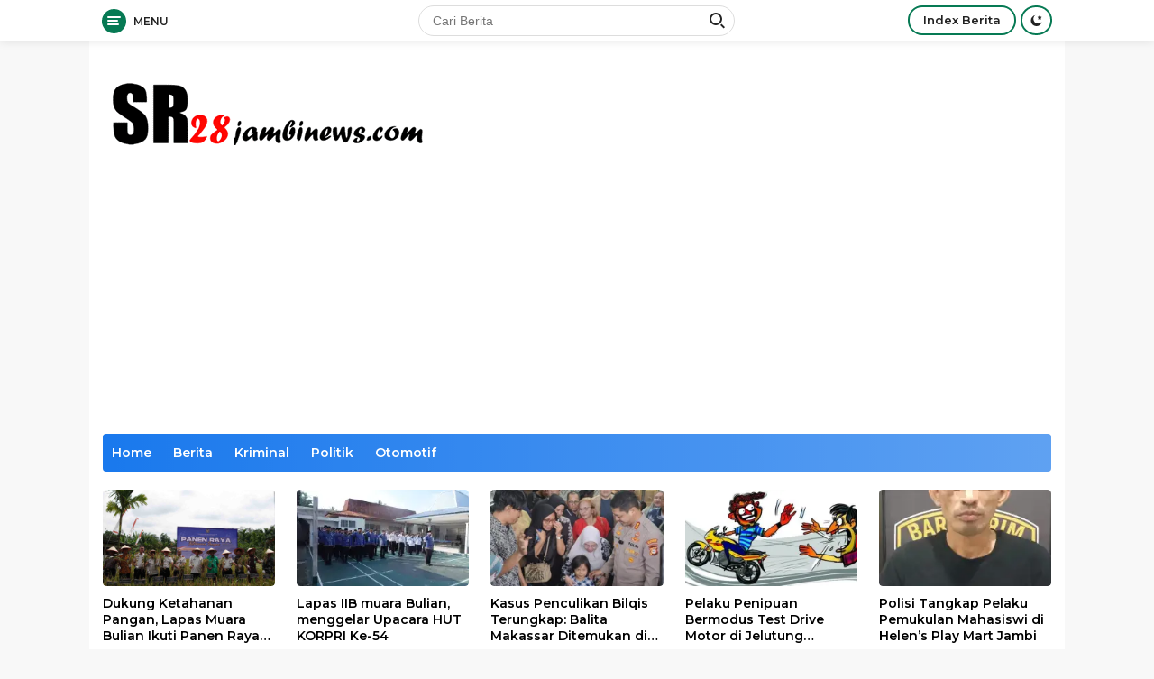

--- FILE ---
content_type: text/html; charset=UTF-8
request_url: https://sr28jambinews.com/category/pemkab-muaro-jambi/
body_size: 22625
content:
<!doctype html>
<html lang="id" prefix="og: http://ogp.me/ns# fb: http://ogp.me/ns/fb#">
<head>
	<meta charset="UTF-8">
	<meta name="viewport" content="width=device-width, initial-scale=1">
	<link rel="profile" href="https://gmpg.org/xfn/11">

	<style id="jetpack-boost-critical-css">@media all{ul{box-sizing:border-box}.screen-reader-text{border:0;clip:rect(1px,1px,1px,1px);clip-path:inset(50%);height:1px;margin:-1px;overflow:hidden;padding:0;position:absolute;width:1px;word-wrap:normal!important}body{--font-reguler:400;--font-bold:600;--background-color:#f8f8f8;--scheme-color:#21409a;--bigheadline-color:#fcc43f;--main-color:#000;--link-color-body:#000;--border-color:#ddd;--header-bgcolor:#fff;--topnav-color:#222;--mainmenu-bgcolor:#21409a;--mainmenu-color:#fff;--mainmenu-hovercolor:#fcc43f;--secondmenu-bgcolor:#f0f0f0;--content-bgcolor:#fff;--content-greycolor:#888;--button-bgcolor:#ef672f;--button-color:#fff}html{line-height:1.15}body{margin:0}main{display:block}h1{font-size:2em;margin:.67em 0}a{background-color:transparent}img{border-style:none}button,input{font-family:inherit;font-size:100%;line-height:1.15;margin:0}button,input{overflow:visible}button{text-transform:none}[type=submit],button{-webkit-appearance:button}[type=search]{-webkit-appearance:textfield;outline-offset:-2px}.gmr-sidemenu{display:none!important}*,:after,:before{box-sizing:border-box}html{box-sizing:border-box}body,button,input{word-wrap:break-word;text-rendering:optimizeLegibility;-webkit-font-smoothing:antialiased;font-family:sans-serif;line-height:1.6;font-size:14px}h1,h2,h3{clear:both;margin-top:0;margin-bottom:10px;line-height:1.3;hyphens:auto}h1{font-size:24px}h2{font-size:22px}h3{font-size:20px}p{margin-top:0;margin-bottom:20px;word-wrap:break-word}svg{display:inline-block;height:auto;max-width:100%}body{background-color:var(--background-color,#f8f8f8);color:var(--main-color,#000);font-weight:var(--font-reguler,400)}ul{margin:0 0 1.5em}ul{list-style:disc}li>ul{margin-bottom:0;margin-left:0}img{vertical-align:middle;height:auto;max-width:100%}a{text-decoration:none;color:var(--link-color-body,#000)}button,input[type=submit]{border:none!important;border-radius:4px;padding:8px 15px;font-size:14px;background-color:var(--button-bgcolor,#ef672f);color:var(--button-color,#fff);overflow:visible;position:relative;outline:0;left:auto;display:inline-block}input[type=search],input[type=text]{outline:0;font-size:14px;color:var(--content-greycolor,#888);background-color:var(--content-bgcolor,#fff);border:1px solid var(--border-color,#ddd);border-radius:4px;padding:7px 15px}.text-center{text-align:center}.list-table{width:100%;display:table;position:relative}.table-row{display:table-row}.table-cell{display:table-cell;vertical-align:middle;height:100%}.clearfix:after,.clearfix:before,.container:after,.container:before,.row:after,.row:before{content:" ";display:table}.clearfix:after,.container:after,.row:after{clear:both}.pull-right{float:right!important}.site-branding{justify-content:space-between;display:flex;align-items:center;flex-wrap:wrap}@media (max-width:1200px){.gmr-logo{max-width:170px}}@media (max-width:992px){.gmr-logo{width:100%;margin-top:20px;text-align:center}}.gmr-topnavwrap{width:100%;background-color:var(--header-bgcolor,#fff);box-shadow:0 0 10px 0 rgba(0,0,0,.1);z-index:9999;position:fixed;right:0;left:0;top:0;margin:0 auto}@media (max-width:992px){.gmr-topnavwrap{position:fixed;right:0;left:0;top:0}}.gmr-topnavwrap .table-cell{width:33.33%}@media (max-width:600px){.gmr-topnavwrap .table-cell.gmr-table-date{width:60%}.gmr-topnavwrap .table-cell.gmr-table-search{display:none}.gmr-topnavwrap .table-cell.gmr-menuright{width:40%}}.gmr-topnavwrap .table-cell #gmr-responsive-menu,.gmr-topnavwrap .table-cell .gmr-searchform,.gmr-topnavwrap .table-cell.gmr-menuright .pull-right{height:34px;margin:6px 0;position:relative;color:var(--topnav-color,#222)}.gmr-topnavwrap .table-cell .gmr-searchform input{border:none;outline:0;text-align:left;width:100%;display:block;background:0 0;margin:0;height:34px;border:1px solid var(--border-color,#ddd);padding:7px 40px 7px 15px;-webkit-box-sizing:border-box;-moz-box-sizing:border-box;box-sizing:border-box;border-radius:20px}.gmr-topnavwrap .table-cell .gmr-searchform button{position:absolute;right:0;top:0;border:none;outline:0;background-color:transparent;padding:6px 10px}.gmr-search-icon div.ktz-is-wrap{width:20px;height:20px;display:inline-block;position:relative;border-radius:50%}.topnav-button.gmr-search-icon div.ktz-is-wrap{width:12px;height:11px;position:relative}.gmr-search-icon span.ktz-is{display:block;position:absolute;height:14px;width:14px;left:2px;border:2px solid var(--topnav-color,#222);border-radius:50%;opacity:1;-webkit-transform:rotate(0);-moz-transform:rotate(0);-o-transform:rotate(0);transform:rotate(0)}.topnav-button.gmr-search-icon span.ktz-is{width:10px;height:10px;border:2px solid var(--topnav-color,#222);left:0}.gmr-search-icon span:first-child{top:2px}.gmr-search-icon span:nth-child(2){top:16px;left:14px;border:none;background:var(--topnav-color,#222);border-radius:0;width:5px;height:2px;-webkit-transform:rotate(45deg);-moz-transform:rotate(45deg);-o-transform:rotate(45deg);transform:rotate(45deg)}.topnav-button.gmr-search-icon span:first-child{top:0}.topnav-button.gmr-search-icon span:nth-child(2){top:10px;left:8px;border:none;height:2px;width:3px;background:var(--topnav-color,#222);border-radius:0}.topnav-button{padding:8px 15px;display:inline-block;border-radius:20px;color:var(--topnav-color,#222);border:2px solid var(--scheme-color,#21409a);margin-left:5px;text-decoration:none;font-size:13px;line-height:13px;text-align:center;-webkit-box-sizing:content-box;-moz-box-sizing:content-box;box-sizing:content-box}#search-menu-button,.topnav-button.darkmode-button{padding:8px 9px;border-radius:50%}.gmr-search-btn{display:none}@media (max-width:992px){.gmr-search-btn{display:inline-block;position:relative}}.gmr-search-btn .search-dropdown{display:none;position:absolute;top:auto;right:0;margin-top:6px;max-width:300px;width:220px;background-color:var(--content-bgcolor,#fff);padding:5px 10px;border-radius:20px;box-shadow:0 0 32px rgba(0,0,0,.2)}.container{margin-right:auto;margin-left:auto;padding-left:15px;padding-right:15px}@media (min-width:768px){.container{max-width:728px}}@media (min-width:992px){.container{max-width:952px}}@media (min-width:1200px){.container{max-width:1084px}}.row{margin-left:-15px;margin-right:-15px;display:flex;flex-wrap:wrap;align-items:flex-start}.col-md-12,.col-md-4,.col-md-8{position:relative;min-height:1px;padding-left:15px;padding-right:15px;width:100%}@media (min-width:992px){.col-md-12{flex:0 0 auto;width:100%}.col-md-8{flex:0 0 auto;width:66.66666667%}.col-md-4{flex:0 0 auto;width:33.33333333%}}@media (min-width:1200px){.col-md-12{flex:0 0 auto;width:100%}.col-md-8{flex:0 0 auto;width:66.66666667%}.col-md-4{flex:0 0 auto;width:33.33333333%}}.site{margin:46px auto 0;background-color:var(--content-bgcolor,#fff)}.gmr-box-layout .site{max-width:1082px}.page-header{margin-bottom:20px}h1.page-title,h3.widget-title{position:relative;font-size:18px;color:var(--scheme-color,#21409a);padding-top:15px;border-top:2px solid var(--border-color,#ddd)}h2.entry-title{font-size:20px}@media (max-width:992px){h2.entry-title{font-size:16px}}.site-header{padding:20px 0 20px}@media (max-width:992px){.site-header{padding:0}}.darkmode-button svg{height:13px;width:13px;line-height:13px;padding:0}.darkmode-button path{fill:var(--topnav-color,#222)}.gmr-mainmenu{margin:0;padding:0;display:block;z-index:99;border-radius:4px;background-color:var(--secondmenu-bgcolor,#f0f0f0)}#primary-menu{border-radius:4px;background-color:var(--mainmenu-bgcolor,#21409a);background-image:linear-gradient(to right,rgba(255,255,255,0),rgba(255,255,255,.3))}.gmr-mainmenu-wrap{position:relative}.gmr-mainmenu ul{list-style:none}.gmr-mainmenu ul{margin:0 auto;padding:0;z-index:999}.gmr-mainmenu ul>li{display:inline-block;position:relative}.gmr-mainmenu ul>li>a{position:relative;display:block;padding:12px 10px;font-size:14px;line-height:1.3;text-decoration:none!important;color:var(--mainmenu-color,#fff)}.gmr-mainmenu ul>li.current-menu-item>a{color:var(--mainmenu-hovercolor,#fcc43f)}#gmr-responsive-menu{height:34px;display:inline-flex;flex-wrap:nowrap;align-items:center;max-width:100px}#gmr-responsive-menu div.ktz-i-wrap{width:27px;height:27px;display:block;position:relative;border-radius:50%;background-color:var(--scheme-color,#21409a)}#gmr-responsive-menu span.ktz-i{display:block;position:absolute;height:2px;left:6px;background:#fff;border-radius:9px;opacity:1;-webkit-transform:rotate(0);-moz-transform:rotate(0);-o-transform:rotate(0);transform:rotate(0)}#gmr-responsive-menu span:first-child{top:8px;width:15px}#gmr-responsive-menu span:nth-child(2){top:12px;width:12px}#gmr-responsive-menu span:nth-child(3){top:16px;width:13px}.gmr-textmenu{font-size:12px;margin-left:8px;text-transform:uppercase}.gmr-logo-mobile{display:none}.gmr-logo-mobile img{max-height:34px;width:auto;display:inline-block;max-width:120px;margin-left:5px}@media (max-width:992px){#gmr-responsive-menu{max-width:36px}.gmr-logo-mobile{display:inline-flex;flex-wrap:nowrap;align-items:center;vertical-align:top;height:34px;margin:6px 0 6px 5px}.gmr-logo,.gmr-mainmenu,.gmr-table-search,.gmr-textmenu,.nomobile{display:none}#gmr-responsive-menu div.ktz-i-wrap{background-color:transparent}#gmr-responsive-menu span.ktz-i{left:0;background:var(--topnav-color,#222)}#gmr-responsive-menu span:first-child{top:5px;width:19px}#gmr-responsive-menu span:nth-child(2){top:12px;width:12px}#gmr-responsive-menu span:nth-child(3){top:19px;width:16px}}.page-numbers{display:inline-block;padding:5px 10px;margin:0 2px 4px 0;text-align:center;text-decoration:none;border-radius:4px;min-width:33px;font-size:16px;line-height:22px;font-weight:var(--font-bold,700);background-color:transparent}.page-numbers.dots{border:none;padding:5px 0}.page-numbers.current{background-color:var(--scheme-color,#21409a);color:#fff}.gmr-content{position:relative;padding-top:20px;padding-bottom:20px}article{position:relative;display:block;width:100%}.box-item{display:-webkit-box;display:-ms-flexbox;display:-webkit-flex;display:flex;align-items:center}.post-thumbnail{position:relative}.post-thumbnail img{border-radius:4px}.box-content{width:69%;flex:1;position:static;word-wrap:break-word}.box-item .post-thumbnail{width:31%;display:block;margin:0 25px 0 0;overflow:hidden;position:relative;border-radius:4px}@media (max-width:992px){.box-item .post-thumbnail{margin:0 15px 0 0}}.box-item .post-thumbnail:after{content:"";display:block;width:100%;height:100%;position:absolute;bottom:0}.box-item .post-thumbnail img{width:100%;display:block}.post{word-wrap:break-word}.site-main,article.post{margin-bottom:30px}.updated:not(.published){display:none}.meta-content{font-size:13px;line-height:14px;color:var(--content-greycolor,#888);text-transform:capitalize}.gmr-bigheadline-content .meta-content,.gmr-bigheadline-content .meta-content a{color:#fff}.meta-content a{color:var(--content-greycolor,#888)}.posted-by{margin-right:10px}.entry-footer-archive .posted-by{display:none!important}.screen-reader-text{border:0;clip:rect(1px,1px,1px,1px);clip-path:inset(50%);height:1px;margin:-1px;overflow:hidden;padding:0;position:absolute!important;width:1px;word-wrap:normal!important}.widget{margin:0 0 30px;position:relative}.widget ul{margin-top:-5px;margin-bottom:-5px;padding-left:0;list-style:none}.widget li{padding:3px 0}.widget_rss h3 a{display:inline-block;margin-right:5px}.widget_rss ul li a.rsswidget{font-size:18px;font-weight:var(--font-bold,700);display:block;line-height:1.3;margin-bottom:5px}.widget_search input[type=search]{width:100%;display:block}.widget_search input[type=submit]{display:none}.gmr-slider-content{display:none}.list-slider .post-thumbnail{display:block;overflow:hidden;position:relative;border-radius:4px;margin-bottom:10px}.list-slider img{display:block;width:100%}.recent-title{font-size:14px;display:inline-block;margin-bottom:5px;line-height:1.3}.wpberita-list-widget li{margin-bottom:10px}.wpberita-list-gallery{position:relative;margin-left:-12px;margin-right:-12px;display:flex;flex-wrap:wrap}.list-gallery{flex:0 0 auto;width:50%;position:relative;min-height:1px;padding-left:12px;padding-right:12px;margin-bottom:15px;overflow:hidden}.modulehome-wrap{margin-bottom:30px}.list-gallery-title a{display:-webkit-box;-webkit-line-clamp:3;-webkit-box-orient:vertical;overflow:hidden;text-overflow:ellipsis}.gmr-bigheadline{overflow:hidden;border-radius:8px;background-color:var(--mainmenu-bgcolor,#21409a);background-image:linear-gradient(to right,rgba(255,255,255,0),rgba(255,255,255,.2));margin-bottom:24px}.gmr-big-headline{position:relative}.gmr-big-headline .post-thumbnail{display:block;overflow:hidden;position:relative}.gmr-big-headline img{display:block;width:100%}.gmr-bigheadline-content{position:absolute;bottom:0;left:0;right:0;padding:15% 15px 15px;z-index:3;color:#fff;background:#000;background:-moz-linear-gradient(top,rgba(0,0,0,.8) 0,rgba(255,255,255,0) 100%);background:-webkit-linear-gradient(top,rgba(0,0,0,.8) 0,rgba(255,255,255,0) 100%);background:linear-gradient(to top,rgba(0,0,0,.8) 0,rgba(255,255,255,0) 100%)}h3.gmr-rp-biglink{font-size:23px}@media (max-width:992px){h3.gmr-rp-biglink{font-size:18px}}h3.gmr-rp-biglink a{color:#fff}.headline-related-title{margin:15px 15px 7px;font-size:14px;color:var(--bigheadline-color,#fcc43f);line-height:16px;overflow:hidden}.headline-related-title:after{background-color:rgba(255,255,255,.1);content:"";display:inline-block;height:1px;position:relative;vertical-align:middle;width:100%;left:.5em;margin-right:-100%}.gmr-bigheadline .wpberita-list-gallery{margin-left:3px;margin-right:3px}.gmr-bigheadline .wpberita-list-gallery a{color:#fff}.inf-pagination{text-align:center;display:none!important}.page-load-status{display:none;text-align:center}.gmr-ajax-wrap{display:inline-block;vertical-align:middle;width:40px;height:40px}.gmr-ajax-loader{position:relative}.gmr-ajax-loader div{box-sizing:content-box;position:absolute;border-width:12px;border-style:solid;opacity:1;border-radius:50%}.gmr-ajax-loader div:first-child{border-color:var(--scheme-color,#21409a)}.gmr-ajax-loader div:nth-child(2){border-color:var(--scheme-color,#21409a)}.gmr-ajax-loader{width:40px!important;height:40px!important;-webkit-transform:translate(-20px,-20px) scale(.2) translate(20px,20px);transform:translate(-20px,-20px) scale(.2) translate(20px,20px)}.gmr-verytopbanner{padding-bottom:20px}@media (min-width:992px){.pos-sticky{position:sticky;position:-webkit-sticky;top:46px}}.screen-reader-text{border:0;clip:rect(1px,1px,1px,1px);clip-path:inset(50%);height:1px;margin:-1px;overflow:hidden;padding:0;position:absolute!important;width:1px;word-wrap:normal!important}}</style><title>Pemkab Muaro Jambi &#8211; SR28JAMBI</title>
<meta name='robots' content='max-image-preview:large' />
<link rel='dns-prefetch' href='//stats.wp.com' />
<link rel='dns-prefetch' href='//fonts.googleapis.com' />
<link rel='dns-prefetch' href='//i0.wp.com' />
<link rel='dns-prefetch' href='//c0.wp.com' />
<link rel="alternate" type="application/rss+xml" title="SR28JAMBI &raquo; Feed" href="https://sr28jambinews.com/feed/" />
<link rel="alternate" type="application/rss+xml" title="SR28JAMBI &raquo; Umpan Komentar" href="https://sr28jambinews.com/comments/feed/" />
<link rel="alternate" type="application/rss+xml" title="SR28JAMBI &raquo; Pemkab Muaro Jambi Umpan Kategori" href="https://sr28jambinews.com/category/pemkab-muaro-jambi/feed/" />
<noscript><link rel='stylesheet' id='all-css-f996930140e39abe4a795b0dd32793d2' href='https://sr28jambinews.com/_jb_static/??/wp-content/themes/wpberita/style.css,/wp-content/plugins/jetpack/css/jetpack.css?m=1730661055&cb=1' type='text/css' media='all' /></noscript><link rel='stylesheet' id='all-css-f996930140e39abe4a795b0dd32793d2' href='https://sr28jambinews.com/_jb_static/??/wp-content/themes/wpberita/style.css,/wp-content/plugins/jetpack/css/jetpack.css?m=1730661055&cb=1' type='text/css' media="not all" data-media="all" onload="this.media=this.dataset.media; delete this.dataset.media; this.removeAttribute( 'onload' );" />
<style id='wpberita-style-inline-css'>
h1,h2,h3,h4,h5,h6,.site-title,.gmr-mainmenu ul > li > a,.sidr ul li a,.heading-text,.gmr-mobilemenu ul li a,#navigationamp ul li a{font-family:Montserrat;font-weight:600;}h1 strong,h2 strong,h3 strong,h4 strong,h5 strong,h6 strong{font-weight:700;}body{font-family:Open Sans;--font-reguler:400;--font-bold:600;--background-color:#f8f8f8;--secondscheme-color:#ef672f;--main-color:#000000;--link-color-body:#000000;--hoverlink-color-body:#21409a;--border-color:#dddddd;--button-bgcolor:#ef672f;--button-color:#ffffff;--header-bgcolor:#ffffff;--topnav-color:#222222;--bigheadline-color:#cad622;--mainmenu-color:#ffffff;--mainmenu-hovercolor:#eadc19;--secondmenu-bgcolor:#f0f0f0;--secondmenu-color:#000000;--secondmenu-hovercolor:#21409a;--content-bgcolor:#ffffff;--content-greycolor:#888888;--footer-bgcolor:#f0f0f0;--footer-color:#666666;--footer-linkcolor:#666666;--footer-hover-linkcolor:#666666;}.entry-content-single{font-size:16px;}body,body.dark-theme{--scheme-color:#077a54;--mainmenu-bgcolor:#1a79ed;}
.tags-links, .byline, .comments-link { clip: rect(1px, 1px, 1px, 1px); height: 1px; position: absolute; overflow: hidden; width: 1px; }
/*# sourceURL=wpberita-style-inline-css */
</style>
<style id='wp-img-auto-sizes-contain-inline-css'>
img:is([sizes=auto i],[sizes^="auto," i]){contain-intrinsic-size:3000px 1500px}
/*# sourceURL=wp-img-auto-sizes-contain-inline-css */
</style>
<style id='wp-emoji-styles-inline-css'>

	img.wp-smiley, img.emoji {
		display: inline !important;
		border: none !important;
		box-shadow: none !important;
		height: 1em !important;
		width: 1em !important;
		margin: 0 0.07em !important;
		vertical-align: -0.1em !important;
		background: none !important;
		padding: 0 !important;
	}
/*# sourceURL=wp-emoji-styles-inline-css */
</style>
<style id='wp-block-library-inline-css'>
:root{--wp-block-synced-color:#7a00df;--wp-block-synced-color--rgb:122,0,223;--wp-bound-block-color:var(--wp-block-synced-color);--wp-editor-canvas-background:#ddd;--wp-admin-theme-color:#007cba;--wp-admin-theme-color--rgb:0,124,186;--wp-admin-theme-color-darker-10:#006ba1;--wp-admin-theme-color-darker-10--rgb:0,107,160.5;--wp-admin-theme-color-darker-20:#005a87;--wp-admin-theme-color-darker-20--rgb:0,90,135;--wp-admin-border-width-focus:2px}@media (min-resolution:192dpi){:root{--wp-admin-border-width-focus:1.5px}}.wp-element-button{cursor:pointer}:root .has-very-light-gray-background-color{background-color:#eee}:root .has-very-dark-gray-background-color{background-color:#313131}:root .has-very-light-gray-color{color:#eee}:root .has-very-dark-gray-color{color:#313131}:root .has-vivid-green-cyan-to-vivid-cyan-blue-gradient-background{background:linear-gradient(135deg,#00d084,#0693e3)}:root .has-purple-crush-gradient-background{background:linear-gradient(135deg,#34e2e4,#4721fb 50%,#ab1dfe)}:root .has-hazy-dawn-gradient-background{background:linear-gradient(135deg,#faaca8,#dad0ec)}:root .has-subdued-olive-gradient-background{background:linear-gradient(135deg,#fafae1,#67a671)}:root .has-atomic-cream-gradient-background{background:linear-gradient(135deg,#fdd79a,#004a59)}:root .has-nightshade-gradient-background{background:linear-gradient(135deg,#330968,#31cdcf)}:root .has-midnight-gradient-background{background:linear-gradient(135deg,#020381,#2874fc)}:root{--wp--preset--font-size--normal:16px;--wp--preset--font-size--huge:42px}.has-regular-font-size{font-size:1em}.has-larger-font-size{font-size:2.625em}.has-normal-font-size{font-size:var(--wp--preset--font-size--normal)}.has-huge-font-size{font-size:var(--wp--preset--font-size--huge)}.has-text-align-center{text-align:center}.has-text-align-left{text-align:left}.has-text-align-right{text-align:right}.has-fit-text{white-space:nowrap!important}#end-resizable-editor-section{display:none}.aligncenter{clear:both}.items-justified-left{justify-content:flex-start}.items-justified-center{justify-content:center}.items-justified-right{justify-content:flex-end}.items-justified-space-between{justify-content:space-between}.screen-reader-text{border:0;clip-path:inset(50%);height:1px;margin:-1px;overflow:hidden;padding:0;position:absolute;width:1px;word-wrap:normal!important}.screen-reader-text:focus{background-color:#ddd;clip-path:none;color:#444;display:block;font-size:1em;height:auto;left:5px;line-height:normal;padding:15px 23px 14px;text-decoration:none;top:5px;width:auto;z-index:100000}html :where(.has-border-color){border-style:solid}html :where([style*=border-top-color]){border-top-style:solid}html :where([style*=border-right-color]){border-right-style:solid}html :where([style*=border-bottom-color]){border-bottom-style:solid}html :where([style*=border-left-color]){border-left-style:solid}html :where([style*=border-width]){border-style:solid}html :where([style*=border-top-width]){border-top-style:solid}html :where([style*=border-right-width]){border-right-style:solid}html :where([style*=border-bottom-width]){border-bottom-style:solid}html :where([style*=border-left-width]){border-left-style:solid}html :where(img[class*=wp-image-]){height:auto;max-width:100%}:where(figure){margin:0 0 1em}html :where(.is-position-sticky){--wp-admin--admin-bar--position-offset:var(--wp-admin--admin-bar--height,0px)}@media screen and (max-width:600px){html :where(.is-position-sticky){--wp-admin--admin-bar--position-offset:0px}}
.has-text-align-justify{text-align:justify;}

/*# sourceURL=wp-block-library-inline-css */
</style><style id='global-styles-inline-css'>
:root{--wp--preset--aspect-ratio--square: 1;--wp--preset--aspect-ratio--4-3: 4/3;--wp--preset--aspect-ratio--3-4: 3/4;--wp--preset--aspect-ratio--3-2: 3/2;--wp--preset--aspect-ratio--2-3: 2/3;--wp--preset--aspect-ratio--16-9: 16/9;--wp--preset--aspect-ratio--9-16: 9/16;--wp--preset--color--black: #000000;--wp--preset--color--cyan-bluish-gray: #abb8c3;--wp--preset--color--white: #ffffff;--wp--preset--color--pale-pink: #f78da7;--wp--preset--color--vivid-red: #cf2e2e;--wp--preset--color--luminous-vivid-orange: #ff6900;--wp--preset--color--luminous-vivid-amber: #fcb900;--wp--preset--color--light-green-cyan: #7bdcb5;--wp--preset--color--vivid-green-cyan: #00d084;--wp--preset--color--pale-cyan-blue: #8ed1fc;--wp--preset--color--vivid-cyan-blue: #0693e3;--wp--preset--color--vivid-purple: #9b51e0;--wp--preset--gradient--vivid-cyan-blue-to-vivid-purple: linear-gradient(135deg,rgb(6,147,227) 0%,rgb(155,81,224) 100%);--wp--preset--gradient--light-green-cyan-to-vivid-green-cyan: linear-gradient(135deg,rgb(122,220,180) 0%,rgb(0,208,130) 100%);--wp--preset--gradient--luminous-vivid-amber-to-luminous-vivid-orange: linear-gradient(135deg,rgb(252,185,0) 0%,rgb(255,105,0) 100%);--wp--preset--gradient--luminous-vivid-orange-to-vivid-red: linear-gradient(135deg,rgb(255,105,0) 0%,rgb(207,46,46) 100%);--wp--preset--gradient--very-light-gray-to-cyan-bluish-gray: linear-gradient(135deg,rgb(238,238,238) 0%,rgb(169,184,195) 100%);--wp--preset--gradient--cool-to-warm-spectrum: linear-gradient(135deg,rgb(74,234,220) 0%,rgb(151,120,209) 20%,rgb(207,42,186) 40%,rgb(238,44,130) 60%,rgb(251,105,98) 80%,rgb(254,248,76) 100%);--wp--preset--gradient--blush-light-purple: linear-gradient(135deg,rgb(255,206,236) 0%,rgb(152,150,240) 100%);--wp--preset--gradient--blush-bordeaux: linear-gradient(135deg,rgb(254,205,165) 0%,rgb(254,45,45) 50%,rgb(107,0,62) 100%);--wp--preset--gradient--luminous-dusk: linear-gradient(135deg,rgb(255,203,112) 0%,rgb(199,81,192) 50%,rgb(65,88,208) 100%);--wp--preset--gradient--pale-ocean: linear-gradient(135deg,rgb(255,245,203) 0%,rgb(182,227,212) 50%,rgb(51,167,181) 100%);--wp--preset--gradient--electric-grass: linear-gradient(135deg,rgb(202,248,128) 0%,rgb(113,206,126) 100%);--wp--preset--gradient--midnight: linear-gradient(135deg,rgb(2,3,129) 0%,rgb(40,116,252) 100%);--wp--preset--font-size--small: 13px;--wp--preset--font-size--medium: 20px;--wp--preset--font-size--large: 36px;--wp--preset--font-size--x-large: 42px;--wp--preset--spacing--20: 0.44rem;--wp--preset--spacing--30: 0.67rem;--wp--preset--spacing--40: 1rem;--wp--preset--spacing--50: 1.5rem;--wp--preset--spacing--60: 2.25rem;--wp--preset--spacing--70: 3.38rem;--wp--preset--spacing--80: 5.06rem;--wp--preset--shadow--natural: 6px 6px 9px rgba(0, 0, 0, 0.2);--wp--preset--shadow--deep: 12px 12px 50px rgba(0, 0, 0, 0.4);--wp--preset--shadow--sharp: 6px 6px 0px rgba(0, 0, 0, 0.2);--wp--preset--shadow--outlined: 6px 6px 0px -3px rgb(255, 255, 255), 6px 6px rgb(0, 0, 0);--wp--preset--shadow--crisp: 6px 6px 0px rgb(0, 0, 0);}:where(.is-layout-flex){gap: 0.5em;}:where(.is-layout-grid){gap: 0.5em;}body .is-layout-flex{display: flex;}.is-layout-flex{flex-wrap: wrap;align-items: center;}.is-layout-flex > :is(*, div){margin: 0;}body .is-layout-grid{display: grid;}.is-layout-grid > :is(*, div){margin: 0;}:where(.wp-block-columns.is-layout-flex){gap: 2em;}:where(.wp-block-columns.is-layout-grid){gap: 2em;}:where(.wp-block-post-template.is-layout-flex){gap: 1.25em;}:where(.wp-block-post-template.is-layout-grid){gap: 1.25em;}.has-black-color{color: var(--wp--preset--color--black) !important;}.has-cyan-bluish-gray-color{color: var(--wp--preset--color--cyan-bluish-gray) !important;}.has-white-color{color: var(--wp--preset--color--white) !important;}.has-pale-pink-color{color: var(--wp--preset--color--pale-pink) !important;}.has-vivid-red-color{color: var(--wp--preset--color--vivid-red) !important;}.has-luminous-vivid-orange-color{color: var(--wp--preset--color--luminous-vivid-orange) !important;}.has-luminous-vivid-amber-color{color: var(--wp--preset--color--luminous-vivid-amber) !important;}.has-light-green-cyan-color{color: var(--wp--preset--color--light-green-cyan) !important;}.has-vivid-green-cyan-color{color: var(--wp--preset--color--vivid-green-cyan) !important;}.has-pale-cyan-blue-color{color: var(--wp--preset--color--pale-cyan-blue) !important;}.has-vivid-cyan-blue-color{color: var(--wp--preset--color--vivid-cyan-blue) !important;}.has-vivid-purple-color{color: var(--wp--preset--color--vivid-purple) !important;}.has-black-background-color{background-color: var(--wp--preset--color--black) !important;}.has-cyan-bluish-gray-background-color{background-color: var(--wp--preset--color--cyan-bluish-gray) !important;}.has-white-background-color{background-color: var(--wp--preset--color--white) !important;}.has-pale-pink-background-color{background-color: var(--wp--preset--color--pale-pink) !important;}.has-vivid-red-background-color{background-color: var(--wp--preset--color--vivid-red) !important;}.has-luminous-vivid-orange-background-color{background-color: var(--wp--preset--color--luminous-vivid-orange) !important;}.has-luminous-vivid-amber-background-color{background-color: var(--wp--preset--color--luminous-vivid-amber) !important;}.has-light-green-cyan-background-color{background-color: var(--wp--preset--color--light-green-cyan) !important;}.has-vivid-green-cyan-background-color{background-color: var(--wp--preset--color--vivid-green-cyan) !important;}.has-pale-cyan-blue-background-color{background-color: var(--wp--preset--color--pale-cyan-blue) !important;}.has-vivid-cyan-blue-background-color{background-color: var(--wp--preset--color--vivid-cyan-blue) !important;}.has-vivid-purple-background-color{background-color: var(--wp--preset--color--vivid-purple) !important;}.has-black-border-color{border-color: var(--wp--preset--color--black) !important;}.has-cyan-bluish-gray-border-color{border-color: var(--wp--preset--color--cyan-bluish-gray) !important;}.has-white-border-color{border-color: var(--wp--preset--color--white) !important;}.has-pale-pink-border-color{border-color: var(--wp--preset--color--pale-pink) !important;}.has-vivid-red-border-color{border-color: var(--wp--preset--color--vivid-red) !important;}.has-luminous-vivid-orange-border-color{border-color: var(--wp--preset--color--luminous-vivid-orange) !important;}.has-luminous-vivid-amber-border-color{border-color: var(--wp--preset--color--luminous-vivid-amber) !important;}.has-light-green-cyan-border-color{border-color: var(--wp--preset--color--light-green-cyan) !important;}.has-vivid-green-cyan-border-color{border-color: var(--wp--preset--color--vivid-green-cyan) !important;}.has-pale-cyan-blue-border-color{border-color: var(--wp--preset--color--pale-cyan-blue) !important;}.has-vivid-cyan-blue-border-color{border-color: var(--wp--preset--color--vivid-cyan-blue) !important;}.has-vivid-purple-border-color{border-color: var(--wp--preset--color--vivid-purple) !important;}.has-vivid-cyan-blue-to-vivid-purple-gradient-background{background: var(--wp--preset--gradient--vivid-cyan-blue-to-vivid-purple) !important;}.has-light-green-cyan-to-vivid-green-cyan-gradient-background{background: var(--wp--preset--gradient--light-green-cyan-to-vivid-green-cyan) !important;}.has-luminous-vivid-amber-to-luminous-vivid-orange-gradient-background{background: var(--wp--preset--gradient--luminous-vivid-amber-to-luminous-vivid-orange) !important;}.has-luminous-vivid-orange-to-vivid-red-gradient-background{background: var(--wp--preset--gradient--luminous-vivid-orange-to-vivid-red) !important;}.has-very-light-gray-to-cyan-bluish-gray-gradient-background{background: var(--wp--preset--gradient--very-light-gray-to-cyan-bluish-gray) !important;}.has-cool-to-warm-spectrum-gradient-background{background: var(--wp--preset--gradient--cool-to-warm-spectrum) !important;}.has-blush-light-purple-gradient-background{background: var(--wp--preset--gradient--blush-light-purple) !important;}.has-blush-bordeaux-gradient-background{background: var(--wp--preset--gradient--blush-bordeaux) !important;}.has-luminous-dusk-gradient-background{background: var(--wp--preset--gradient--luminous-dusk) !important;}.has-pale-ocean-gradient-background{background: var(--wp--preset--gradient--pale-ocean) !important;}.has-electric-grass-gradient-background{background: var(--wp--preset--gradient--electric-grass) !important;}.has-midnight-gradient-background{background: var(--wp--preset--gradient--midnight) !important;}.has-small-font-size{font-size: var(--wp--preset--font-size--small) !important;}.has-medium-font-size{font-size: var(--wp--preset--font-size--medium) !important;}.has-large-font-size{font-size: var(--wp--preset--font-size--large) !important;}.has-x-large-font-size{font-size: var(--wp--preset--font-size--x-large) !important;}
/*# sourceURL=global-styles-inline-css */
</style>

<style id='classic-theme-styles-inline-css'>
/*! This file is auto-generated */
.wp-block-button__link{color:#fff;background-color:#32373c;border-radius:9999px;box-shadow:none;text-decoration:none;padding:calc(.667em + 2px) calc(1.333em + 2px);font-size:1.125em}.wp-block-file__button{background:#32373c;color:#fff;text-decoration:none}
/*# sourceURL=/wp-includes/css/classic-themes.min.css */
</style>
<noscript><link rel='stylesheet' id='wpberita-fonts-css' href='https://fonts.googleapis.com/css?family=Montserrat%3A600%2C600italic%2C700%7COpen+Sans%3A400%2Citalic%2C600&#038;subset=latin&#038;display=swap&#038;ver=1.0.7' media='all' />
</noscript><link rel='stylesheet' id='wpberita-fonts-css' href='https://fonts.googleapis.com/css?family=Montserrat%3A600%2C600italic%2C700%7COpen+Sans%3A400%2Citalic%2C600&#038;subset=latin&#038;display=swap&#038;ver=1.0.7' media="not all" data-media="all" onload="this.media=this.dataset.media; delete this.dataset.media; this.removeAttribute( 'onload' );" />
<link rel="https://api.w.org/" href="https://sr28jambinews.com/wp-json/" /><link rel="alternate" title="JSON" type="application/json" href="https://sr28jambinews.com/wp-json/wp/v2/categories/400" /><link rel="EditURI" type="application/rsd+xml" title="RSD" href="https://sr28jambinews.com/xmlrpc.php?rsd" />
<meta name="generator" content="WordPress 6.9" />
	<style>img#wpstats{display:none}</style>
		


<!-- Google tag (gtag.js) -->



<meta name="bmi-version" content="1.4.6" /><meta name="redi-version" content="1.2.4" /><link rel="icon" href="https://i0.wp.com/sr28jambinews.com/wp-content/uploads/2024/11/cropped-SR28-.jpg?fit=32%2C32&#038;ssl=1" sizes="32x32" />
<link rel="icon" href="https://i0.wp.com/sr28jambinews.com/wp-content/uploads/2024/11/cropped-SR28-.jpg?fit=192%2C192&#038;ssl=1" sizes="192x192" />
<link rel="apple-touch-icon" href="https://i0.wp.com/sr28jambinews.com/wp-content/uploads/2024/11/cropped-SR28-.jpg?fit=180%2C180&#038;ssl=1" />
<meta name="msapplication-TileImage" content="https://i0.wp.com/sr28jambinews.com/wp-content/uploads/2024/11/cropped-SR28-.jpg?fit=270%2C270&#038;ssl=1" />

<!-- START - Open Graph and Twitter Card Tags 3.3.3 -->
 <!-- Facebook Open Graph -->
  <meta property="og:locale" content="id_ID"/>
  <meta property="og:site_name" content="SR28JAMBI"/>
  <meta property="og:title" content="Pemkab Muaro Jambi"/>
  <meta property="og:url" content="https://sr28jambinews.com/category/pemkab-muaro-jambi/"/>
  <meta property="og:type" content="article"/>
  <meta property="og:description" content="Berita Jambi Masa Kini"/>
  <meta property="og:image" content="https://sr28jambinews.com/wp-content/uploads/2024/12/sr28.png"/>
  <meta property="og:image:url" content="https://sr28jambinews.com/wp-content/uploads/2024/12/sr28.png"/>
  <meta property="og:image:secure_url" content="https://sr28jambinews.com/wp-content/uploads/2024/12/sr28.png"/>
  <meta property="article:publisher" content="https://www.facebook.com/sr28jambi/"/>
 <!-- Google+ / Schema.org -->
 <!-- Twitter Cards -->
  <meta name="twitter:title" content="Pemkab Muaro Jambi"/>
  <meta name="twitter:url" content="https://sr28jambinews.com/category/pemkab-muaro-jambi/"/>
  <meta name="twitter:description" content="Berita Jambi Masa Kini"/>
  <meta name="twitter:image" content="https://sr28jambinews.com/wp-content/uploads/2024/12/sr28.png"/>
  <meta name="twitter:card" content="summary_large_image"/>
 <!-- SEO -->
  <link rel="canonical" href="https://sr28jambinews.com/category/pemkab-muaro-jambi/"/>
  <meta name="description" content="Berita Jambi Masa Kini"/>
 <!-- Misc. tags -->
 <!-- is_category -->
<!-- END - Open Graph and Twitter Card Tags 3.3.3 -->
	
</head>

<body class="archive category category-pemkab-muaro-jambi category-400 wp-custom-logo wp-embed-responsive wp-theme-wpberita idtheme kentooz hfeed gmr-box-layout tags-hidden author-hidden comment-hidden">
	<a class="skip-link screen-reader-text" href="#primary">Langsung ke konten</a>
	<div id="topnavwrap" class="gmr-topnavwrap clearfix">
		<div class="container">
			<div class="list-table">
				<div class="table-row">
					<div class="table-cell gmr-table-date">
						<a id="gmr-responsive-menu" title="Menu" href="#menus" rel="nofollow"><div class="ktz-i-wrap"><span class="ktz-i"></span><span class="ktz-i"></span><span class="ktz-i"></span></div><div id="textmenu-id" class="gmr-textmenu heading-text">Menu</div></a><div class="gmr-logo-mobile"><a class="custom-logo-link" href="https://sr28jambinews.com" title="SR28JAMBI" rel="home"><img class="custom-logo" src="https://i0.wp.com/sr28jambinews.com/wp-content/uploads/2021/03/cropped-cropped-cropped-logo01-1.gif?fit=362%2C75&#038;ssl=1" width="362" height="75" alt="SR28JAMBI" loading="lazy" /></a></div>					</div>

											<div class="table-cell gmr-table-search">
							<form method="get" class="gmr-searchform searchform" action="https://sr28jambinews.com/">
								<input type="text" name="s" id="s" placeholder="Cari Berita" />
								<input type="hidden" name="post_type" value="post" />
								<button type="submit" class="gmr-search-submit gmr-search-icon"><div class="ktz-is-wrap"><span class="ktz-is"></span><span class="ktz-is"></span></div></button>
							</form>
						</div>
					
										<div class="table-cell gmr-menuright">
					<div class="pull-right"><a href="http://.sr28jambinews.com/" class="topnav-button nomobile heading-text" title="Index Berita">Index Berita</a><a class="darkmode-button topnav-button" title="Mode Gelap" href="#" rel="nofollow"><svg xmlns="http://www.w3.org/2000/svg" xmlns:xlink="http://www.w3.org/1999/xlink" aria-hidden="true" focusable="false" width="0.95em" height="1em" style="vertical-align: -0.125em;-ms-transform: rotate(360deg); -webkit-transform: rotate(360deg); transform: rotate(360deg);" preserveAspectRatio="xMidYMid meet" viewBox="0 0 16 17"><g fill="#888888" fill-rule="evenodd"><path d="M10.705 13.274A6.888 6.888 0 0 1 6.334 1.065C2.748 1.892.072 5.099.072 8.936a8.084 8.084 0 0 0 8.084 8.085c3.838 0 7.043-2.676 7.871-6.263a6.868 6.868 0 0 1-5.322 2.516z"/><path d="M12.719 1.021l1.025 2.203l2.293.352l-1.658 1.715l.391 2.42l-2.051-1.143l-2.051 1.143l.391-2.42l-1.661-1.715l2.294-.352l1.027-2.203z"/></g></svg></a><div class="gmr-search-btn">
					<a id="search-menu-button" class="topnav-button gmr-search-icon" href="#" rel="nofollow"><div class="ktz-is-wrap"><span class="ktz-is"></span><span class="ktz-is"></span></div></a>
					<div id="search-dropdown-container" class="search-dropdown search">
					<form method="get" class="gmr-searchform searchform" action="https://sr28jambinews.com/">
						<input type="text" name="s" id="s" placeholder="Cari Berita" />
						<button type="submit" class="gmr-search-submit gmr-search-icon"><div class="ktz-is-wrap"><span class="ktz-is"></span><span class="ktz-is"></span></div></button>
					</form>
					</div>
				</div></div>					</div>
				</div>
			</div>
					</div>
	</div>

	<div id="page" class="site">

									<header id="masthead" class="site-header">
				<div class="gmr-verytopbanner text-center"><div class="container">
</div></div>				<div class="container">
					<div class="site-branding">
						<div class="gmr-logo"><a class="custom-logo-link" href="https://sr28jambinews.com" title="SR28JAMBI" rel="home"><img class="custom-logo" src="https://i0.wp.com/sr28jambinews.com/wp-content/uploads/2021/03/cropped-cropped-cropped-logo01-1.gif?fit=362%2C75&#038;ssl=1" width="362" height="75" alt="SR28JAMBI" loading="lazy" /></a></div>					</div><!-- .site-branding -->
				</div>
			</header><!-- #masthead -->
							<div id="main-nav-wrap" class="gmr-mainmenu-wrap">
				<div class="container">
					<nav id="main-nav" class="main-navigation gmr-mainmenu">
						<ul id="primary-menu" class="menu"><li id="menu-item-180" class="menu-item menu-item-type-custom menu-item-object-custom menu-item-home menu-item-180"><a href="https://sr28jambinews.com/">Home</a></li>
<li id="menu-item-12844" class="menu-item menu-item-type-taxonomy menu-item-object-category menu-item-12844"><a href="https://sr28jambinews.com/category/berita/">Berita</a></li>
<li id="menu-item-12845" class="menu-item menu-item-type-taxonomy menu-item-object-category menu-item-12845"><a href="https://sr28jambinews.com/category/news/kriminal/">Kriminal</a></li>
<li id="menu-item-12846" class="menu-item menu-item-type-taxonomy menu-item-object-category menu-item-12846"><a href="https://sr28jambinews.com/category/politik/">Politik</a></li>
<li id="menu-item-12847" class="menu-item menu-item-type-taxonomy menu-item-object-category menu-item-12847"><a href="https://sr28jambinews.com/category/otomotif/">Otomotif</a></li>
</ul>					</nav><!-- #main-nav -->
				</div>
			</div>
			
		
		<div id="content" class="gmr-content">

			<div class="container">
				<div class="row">
<div class="col-md-12"><div class="modulehome-wrap"><div id="moduleslide" class="wpberita-list-slider wpberita-moduleslide clearfix">					<div class="gmr-slider-content">
						<div class="list-slider module-home">
															<a class="post-thumbnail" href="https://sr28jambinews.com/dukung-ketahanan-pangan-lapas-muara-bulian-ikuti-panen-raya-nasional-serentak/" title="Dukung Ketahanan Pangan, Lapas Muara Bulian Ikuti Panen Raya Nasional Serentak" aria-hidden="true" tabindex="-1">
									<img width="250" height="140" src="https://i0.wp.com/sr28jambinews.com/wp-content/uploads/2026/01/IMG_20260115_185138-1.jpg?resize=250%2C140&amp;ssl=1" class="attachment-medium-new size-medium-new wp-post-image" alt="Dukung Ketahanan Pangan, Lapas Muara Bulian Ikuti Panen Raya Nasional Serentak" decoding="async" srcset="https://i0.wp.com/sr28jambinews.com/wp-content/uploads/2026/01/IMG_20260115_185138-1.jpg?resize=400%2C225&amp;ssl=1 400w, https://i0.wp.com/sr28jambinews.com/wp-content/uploads/2026/01/IMG_20260115_185138-1.jpg?resize=250%2C140&amp;ssl=1 250w, https://i0.wp.com/sr28jambinews.com/wp-content/uploads/2026/01/IMG_20260115_185138-1.jpg?zoom=2&amp;resize=250%2C140&amp;ssl=1 500w, https://i0.wp.com/sr28jambinews.com/wp-content/uploads/2026/01/IMG_20260115_185138-1.jpg?zoom=3&amp;resize=250%2C140&amp;ssl=1 750w" sizes="(max-width: 250px) 100vw, 250px" data-attachment-id="27576" data-permalink="https://sr28jambinews.com/dukung-ketahanan-pangan-lapas-muara-bulian-ikuti-panen-raya-nasional-serentak/img_20260115_185138-2/" data-orig-file="https://i0.wp.com/sr28jambinews.com/wp-content/uploads/2026/01/IMG_20260115_185138-1.jpg?fit=1408%2C854&amp;ssl=1" data-orig-size="1408,854" data-comments-opened="1" data-image-meta="{&quot;aperture&quot;:&quot;0&quot;,&quot;credit&quot;:&quot;&quot;,&quot;camera&quot;:&quot;&quot;,&quot;caption&quot;:&quot;&quot;,&quot;created_timestamp&quot;:&quot;0&quot;,&quot;copyright&quot;:&quot;&quot;,&quot;focal_length&quot;:&quot;0&quot;,&quot;iso&quot;:&quot;0&quot;,&quot;shutter_speed&quot;:&quot;0&quot;,&quot;title&quot;:&quot;&quot;,&quot;orientation&quot;:&quot;1&quot;}" data-image-title="IMG_20260115_185138" data-image-description="" data-image-caption="" data-medium-file="https://i0.wp.com/sr28jambinews.com/wp-content/uploads/2026/01/IMG_20260115_185138-1.jpg?resize=250%2C190&amp;ssl=1" data-large-file="https://i0.wp.com/sr28jambinews.com/wp-content/uploads/2026/01/IMG_20260115_185138-1.jpg?resize=400%2C225&amp;ssl=1" />								</a>
															<div class="list-gallery-title">
								<a class="recent-title heading-text" href="https://sr28jambinews.com/dukung-ketahanan-pangan-lapas-muara-bulian-ikuti-panen-raya-nasional-serentak/" title="Dukung Ketahanan Pangan, Lapas Muara Bulian Ikuti Panen Raya Nasional Serentak" rel="bookmark">Dukung Ketahanan Pangan, Lapas Muara Bulian Ikuti Panen Raya Nasional Serentak</a>							</div>
						</div>
					</div>
										<div class="gmr-slider-content">
						<div class="list-slider module-home">
															<a class="post-thumbnail" href="https://sr28jambinews.com/lapas-iib-muara-bulian-menggelar-upacara-hut-korpri-ke-54/" title="Lapas IIB muara Bulian, menggelar Upacara HUT KORPRI Ke-54" aria-hidden="true" tabindex="-1">
									<img width="250" height="140" src="https://i0.wp.com/sr28jambinews.com/wp-content/uploads/2025/12/WhatsApp-Image-2025-12-01-at-10.14.47.jpeg?resize=250%2C140&amp;ssl=1" class="attachment-medium-new size-medium-new wp-post-image" alt="Lapas IIB muara Bulian, menggelar Upacara HUT KORPRI Ke-54" decoding="async" srcset="https://i0.wp.com/sr28jambinews.com/wp-content/uploads/2025/12/WhatsApp-Image-2025-12-01-at-10.14.47.jpeg?resize=400%2C225&amp;ssl=1 400w, https://i0.wp.com/sr28jambinews.com/wp-content/uploads/2025/12/WhatsApp-Image-2025-12-01-at-10.14.47.jpeg?resize=250%2C140&amp;ssl=1 250w, https://i0.wp.com/sr28jambinews.com/wp-content/uploads/2025/12/WhatsApp-Image-2025-12-01-at-10.14.47.jpeg?zoom=2&amp;resize=250%2C140&amp;ssl=1 500w, https://i0.wp.com/sr28jambinews.com/wp-content/uploads/2025/12/WhatsApp-Image-2025-12-01-at-10.14.47.jpeg?zoom=3&amp;resize=250%2C140&amp;ssl=1 750w" sizes="(max-width: 250px) 100vw, 250px" data-attachment-id="27482" data-permalink="https://sr28jambinews.com/lapas-iib-muara-bulian-menggelar-upacara-hut-korpri-ke-54/whatsapp-image-2025-12-01-at-10-14-47/" data-orig-file="https://i0.wp.com/sr28jambinews.com/wp-content/uploads/2025/12/WhatsApp-Image-2025-12-01-at-10.14.47.jpeg?fit=1280%2C853&amp;ssl=1" data-orig-size="1280,853" data-comments-opened="1" data-image-meta="{&quot;aperture&quot;:&quot;0&quot;,&quot;credit&quot;:&quot;&quot;,&quot;camera&quot;:&quot;&quot;,&quot;caption&quot;:&quot;&quot;,&quot;created_timestamp&quot;:&quot;0&quot;,&quot;copyright&quot;:&quot;&quot;,&quot;focal_length&quot;:&quot;0&quot;,&quot;iso&quot;:&quot;0&quot;,&quot;shutter_speed&quot;:&quot;0&quot;,&quot;title&quot;:&quot;&quot;,&quot;orientation&quot;:&quot;0&quot;}" data-image-title="WhatsApp Image 2025-12-01 at 10.14.47" data-image-description="" data-image-caption="" data-medium-file="https://i0.wp.com/sr28jambinews.com/wp-content/uploads/2025/12/WhatsApp-Image-2025-12-01-at-10.14.47.jpeg?resize=250%2C190&amp;ssl=1" data-large-file="https://i0.wp.com/sr28jambinews.com/wp-content/uploads/2025/12/WhatsApp-Image-2025-12-01-at-10.14.47.jpeg?resize=400%2C225&amp;ssl=1" />								</a>
															<div class="list-gallery-title">
								<a class="recent-title heading-text" href="https://sr28jambinews.com/lapas-iib-muara-bulian-menggelar-upacara-hut-korpri-ke-54/" title="Lapas IIB muara Bulian, menggelar Upacara HUT KORPRI Ke-54" rel="bookmark">Lapas IIB muara Bulian, menggelar Upacara HUT KORPRI Ke-54</a>							</div>
						</div>
					</div>
										<div class="gmr-slider-content">
						<div class="list-slider module-home">
															<a class="post-thumbnail" href="https://sr28jambinews.com/kasus-penculikan-bilqis-terungkap-balita-makassar-ditemukan-di-jambi-polisi-bongkar-jaringan-perdagangan-manusia/" title="Kasus Penculikan Bilqis Terungkap: Balita Makassar Ditemukan di Jambi, Polisi Bongkar Jaringan Perdagangan Manusia" aria-hidden="true" tabindex="-1">
									<img width="250" height="140" src="https://i0.wp.com/sr28jambinews.com/wp-content/uploads/2025/11/WhatsApp-Image-2025-11-10-at-15.46.17.jpeg?resize=250%2C140&amp;ssl=1" class="attachment-medium-new size-medium-new wp-post-image" alt="Kasus Penculikan Bilqis Terungkap: Balita Makassar Ditemukan di Jambi, Polisi Bongkar Jaringan Perdagangan Manusia" decoding="async" srcset="https://i0.wp.com/sr28jambinews.com/wp-content/uploads/2025/11/WhatsApp-Image-2025-11-10-at-15.46.17.jpeg?resize=400%2C225&amp;ssl=1 400w, https://i0.wp.com/sr28jambinews.com/wp-content/uploads/2025/11/WhatsApp-Image-2025-11-10-at-15.46.17.jpeg?resize=250%2C140&amp;ssl=1 250w, https://i0.wp.com/sr28jambinews.com/wp-content/uploads/2025/11/WhatsApp-Image-2025-11-10-at-15.46.17.jpeg?zoom=2&amp;resize=250%2C140&amp;ssl=1 500w" sizes="(max-width: 250px) 100vw, 250px" data-attachment-id="27313" data-permalink="https://sr28jambinews.com/kasus-penculikan-bilqis-terungkap-balita-makassar-ditemukan-di-jambi-polisi-bongkar-jaringan-perdagangan-manusia/whatsapp-image-2025-11-10-at-15-46-17/" data-orig-file="https://i0.wp.com/sr28jambinews.com/wp-content/uploads/2025/11/WhatsApp-Image-2025-11-10-at-15.46.17.jpeg?fit=661%2C593&amp;ssl=1" data-orig-size="661,593" data-comments-opened="1" data-image-meta="{&quot;aperture&quot;:&quot;0&quot;,&quot;credit&quot;:&quot;&quot;,&quot;camera&quot;:&quot;&quot;,&quot;caption&quot;:&quot;&quot;,&quot;created_timestamp&quot;:&quot;0&quot;,&quot;copyright&quot;:&quot;&quot;,&quot;focal_length&quot;:&quot;0&quot;,&quot;iso&quot;:&quot;0&quot;,&quot;shutter_speed&quot;:&quot;0&quot;,&quot;title&quot;:&quot;&quot;,&quot;orientation&quot;:&quot;0&quot;}" data-image-title="WhatsApp Image 2025-11-10 at 15.46.17" data-image-description="" data-image-caption="" data-medium-file="https://i0.wp.com/sr28jambinews.com/wp-content/uploads/2025/11/WhatsApp-Image-2025-11-10-at-15.46.17.jpeg?resize=250%2C190&amp;ssl=1" data-large-file="https://i0.wp.com/sr28jambinews.com/wp-content/uploads/2025/11/WhatsApp-Image-2025-11-10-at-15.46.17.jpeg?resize=400%2C225&amp;ssl=1" />								</a>
															<div class="list-gallery-title">
								<a class="recent-title heading-text" href="https://sr28jambinews.com/kasus-penculikan-bilqis-terungkap-balita-makassar-ditemukan-di-jambi-polisi-bongkar-jaringan-perdagangan-manusia/" title="Kasus Penculikan Bilqis Terungkap: Balita Makassar Ditemukan di Jambi, Polisi Bongkar Jaringan Perdagangan Manusia" rel="bookmark">Kasus Penculikan Bilqis Terungkap: Balita Makassar Ditemukan di Jambi, Polisi Bongkar Jaringan Perdagangan Manusia</a>							</div>
						</div>
					</div>
										<div class="gmr-slider-content">
						<div class="list-slider module-home">
															<a class="post-thumbnail" href="https://sr28jambinews.com/pelaku-penipuan-bermodus-test-drive-motor-di-jelutung-ditangkap-polisi/" title="Pelaku Penipuan Bermodus Test Drive Motor di Jelutung Ditangkap Polisi" aria-hidden="true" tabindex="-1">
									<img width="250" height="140" src="https://i0.wp.com/sr28jambinews.com/wp-content/uploads/2025/07/2-6.jpg?resize=250%2C140&amp;ssl=1" class="attachment-medium-new size-medium-new wp-post-image" alt="Pelaku Penipuan Bermodus Test Drive Motor di Jelutung Ditangkap Polisi" decoding="async" srcset="https://i0.wp.com/sr28jambinews.com/wp-content/uploads/2025/07/2-6.jpg?w=700&amp;ssl=1 700w, https://i0.wp.com/sr28jambinews.com/wp-content/uploads/2025/07/2-6.jpg?resize=400%2C225&amp;ssl=1 400w, https://i0.wp.com/sr28jambinews.com/wp-content/uploads/2025/07/2-6.jpg?resize=250%2C140&amp;ssl=1 250w" sizes="(max-width: 250px) 100vw, 250px" data-attachment-id="26752" data-permalink="https://sr28jambinews.com/pelaku-penipuan-bermodus-test-drive-motor-di-jelutung-ditangkap-polisi/2-217/" data-orig-file="https://i0.wp.com/sr28jambinews.com/wp-content/uploads/2025/07/2-6.jpg?fit=700%2C393&amp;ssl=1" data-orig-size="700,393" data-comments-opened="1" data-image-meta="{&quot;aperture&quot;:&quot;0&quot;,&quot;credit&quot;:&quot;&quot;,&quot;camera&quot;:&quot;&quot;,&quot;caption&quot;:&quot;&quot;,&quot;created_timestamp&quot;:&quot;0&quot;,&quot;copyright&quot;:&quot;&quot;,&quot;focal_length&quot;:&quot;0&quot;,&quot;iso&quot;:&quot;0&quot;,&quot;shutter_speed&quot;:&quot;0&quot;,&quot;title&quot;:&quot;&quot;,&quot;orientation&quot;:&quot;0&quot;}" data-image-title="2" data-image-description="" data-image-caption="" data-medium-file="https://i0.wp.com/sr28jambinews.com/wp-content/uploads/2025/07/2-6.jpg?resize=250%2C190&amp;ssl=1" data-large-file="https://i0.wp.com/sr28jambinews.com/wp-content/uploads/2025/07/2-6.jpg?resize=400%2C225&amp;ssl=1" />								</a>
															<div class="list-gallery-title">
								<a class="recent-title heading-text" href="https://sr28jambinews.com/pelaku-penipuan-bermodus-test-drive-motor-di-jelutung-ditangkap-polisi/" title="Pelaku Penipuan Bermodus Test Drive Motor di Jelutung Ditangkap Polisi" rel="bookmark">Pelaku Penipuan Bermodus Test Drive Motor di Jelutung Ditangkap Polisi</a>							</div>
						</div>
					</div>
										<div class="gmr-slider-content">
						<div class="list-slider module-home">
															<a class="post-thumbnail" href="https://sr28jambinews.com/polisi-tangkap-pelaku-pemukulan-mahasiswi-di-helens-play-mart-jambi/" title="Polisi Tangkap Pelaku Pemukulan Mahasiswi di Helen&#8217;s Play Mart Jambi" aria-hidden="true" tabindex="-1">
									<img width="250" height="140" src="https://i0.wp.com/sr28jambinews.com/wp-content/uploads/2025/06/WhatsApp-Image-2025-06-11-at-19.45.25.jpeg?resize=250%2C140&amp;ssl=1" class="attachment-medium-new size-medium-new wp-post-image" alt="Polisi Tangkap Pelaku Pemukulan Mahasiswi di Helen&#8217;s Play Mart Jambi" decoding="async" srcset="https://i0.wp.com/sr28jambinews.com/wp-content/uploads/2025/06/WhatsApp-Image-2025-06-11-at-19.45.25.jpeg?resize=400%2C225&amp;ssl=1 400w, https://i0.wp.com/sr28jambinews.com/wp-content/uploads/2025/06/WhatsApp-Image-2025-06-11-at-19.45.25.jpeg?resize=250%2C140&amp;ssl=1 250w, https://i0.wp.com/sr28jambinews.com/wp-content/uploads/2025/06/WhatsApp-Image-2025-06-11-at-19.45.25.jpeg?zoom=2&amp;resize=250%2C140&amp;ssl=1 500w" sizes="(max-width: 250px) 100vw, 250px" data-attachment-id="26520" data-permalink="https://sr28jambinews.com/polisi-tangkap-pelaku-pemukulan-mahasiswi-di-helens-play-mart-jambi/whatsapp-image-2025-06-11-at-19-45-25/" data-orig-file="https://i0.wp.com/sr28jambinews.com/wp-content/uploads/2025/06/WhatsApp-Image-2025-06-11-at-19.45.25.jpeg?fit=713%2C628&amp;ssl=1" data-orig-size="713,628" data-comments-opened="1" data-image-meta="{&quot;aperture&quot;:&quot;0&quot;,&quot;credit&quot;:&quot;&quot;,&quot;camera&quot;:&quot;&quot;,&quot;caption&quot;:&quot;&quot;,&quot;created_timestamp&quot;:&quot;0&quot;,&quot;copyright&quot;:&quot;&quot;,&quot;focal_length&quot;:&quot;0&quot;,&quot;iso&quot;:&quot;0&quot;,&quot;shutter_speed&quot;:&quot;0&quot;,&quot;title&quot;:&quot;&quot;,&quot;orientation&quot;:&quot;0&quot;}" data-image-title="WhatsApp Image 2025-06-11 at 19.45.25" data-image-description="" data-image-caption="&lt;p&gt;Pelaku Pemukulan Mahasiswi di Helen&amp;#8217;s Play Mart Jambi [SR28JAMBI/Ist]&lt;/p&gt;
" data-medium-file="https://i0.wp.com/sr28jambinews.com/wp-content/uploads/2025/06/WhatsApp-Image-2025-06-11-at-19.45.25.jpeg?resize=250%2C190&amp;ssl=1" data-large-file="https://i0.wp.com/sr28jambinews.com/wp-content/uploads/2025/06/WhatsApp-Image-2025-06-11-at-19.45.25.jpeg?resize=400%2C225&amp;ssl=1" />								</a>
															<div class="list-gallery-title">
								<a class="recent-title heading-text" href="https://sr28jambinews.com/polisi-tangkap-pelaku-pemukulan-mahasiswi-di-helens-play-mart-jambi/" title="Polisi Tangkap Pelaku Pemukulan Mahasiswi di Helen&#8217;s Play Mart Jambi" rel="bookmark">Polisi Tangkap Pelaku Pemukulan Mahasiswi di Helen&#8217;s Play Mart Jambi</a>							</div>
						</div>
					</div>
					</div></div></div>
	<main id="primary" class="site-main col-md-8">

					<header class="page-header">
				<h1 class="page-title">Pemkab Muaro Jambi</h1>			</header><!-- .page-header -->

			<div class="gmr-bigheadline clearfix">					<div class="gmr-big-headline">
													<a class="post-thumbnail" href="https://sr28jambinews.com/safari-ramadhan-di-hari-kedua-di-masjid-al-kautsar-desa-panca-bakti-unit-v-kecamatan-sungai-bahar/" title="Safari Ramadhan di Hari Kedua di Masjid Al &#8211; Kautsar Desa Panca Bakti Unit V Kecamatan Sungai Bahar" aria-hidden="true" tabindex="-1">
								<img width="1600" height="1069" src="https://sr28jambinews.com/wp-content/uploads/2023/04/Safari_Ramadhan_di_Hari_Kedua_di_Masjid_Al_-_Kautsar_Desa_Panca_Bakti.jpg" class="attachment-verylarge size-verylarge wp-post-image" alt="" decoding="async" fetchpriority="high" srcset="https://i0.wp.com/sr28jambinews.com/wp-content/uploads/2023/04/Safari_Ramadhan_di_Hari_Kedua_di_Masjid_Al_-_Kautsar_Desa_Panca_Bakti.jpg?w=1600&amp;ssl=1 1600w, https://i0.wp.com/sr28jambinews.com/wp-content/uploads/2023/04/Safari_Ramadhan_di_Hari_Kedua_di_Masjid_Al_-_Kautsar_Desa_Panca_Bakti.jpg?resize=768%2C513&amp;ssl=1 768w, https://i0.wp.com/sr28jambinews.com/wp-content/uploads/2023/04/Safari_Ramadhan_di_Hari_Kedua_di_Masjid_Al_-_Kautsar_Desa_Panca_Bakti.jpg?resize=1536%2C1026&amp;ssl=1 1536w, https://i0.wp.com/sr28jambinews.com/wp-content/uploads/2023/04/Safari_Ramadhan_di_Hari_Kedua_di_Masjid_Al_-_Kautsar_Desa_Panca_Bakti.jpg?w=1360&amp;ssl=1 1360w" sizes="(max-width: 1600px) 100vw, 1600px" data-attachment-id="16341" data-permalink="https://sr28jambinews.com/safari-ramadhan-di-hari-kedua-di-masjid-al-kautsar-desa-panca-bakti-unit-v-kecamatan-sungai-bahar/safari_ramadhan_di_hari_kedua_di_masjid_al_-_kautsar_desa_panca_bakti/" data-orig-file="https://i0.wp.com/sr28jambinews.com/wp-content/uploads/2023/04/Safari_Ramadhan_di_Hari_Kedua_di_Masjid_Al_-_Kautsar_Desa_Panca_Bakti.jpg?fit=1600%2C1069&amp;ssl=1" data-orig-size="1600,1069" data-comments-opened="0" data-image-meta="{&quot;aperture&quot;:&quot;0&quot;,&quot;credit&quot;:&quot;&quot;,&quot;camera&quot;:&quot;&quot;,&quot;caption&quot;:&quot;&quot;,&quot;created_timestamp&quot;:&quot;0&quot;,&quot;copyright&quot;:&quot;&quot;,&quot;focal_length&quot;:&quot;0&quot;,&quot;iso&quot;:&quot;0&quot;,&quot;shutter_speed&quot;:&quot;0&quot;,&quot;title&quot;:&quot;&quot;,&quot;orientation&quot;:&quot;0&quot;}" data-image-title="Safari_Ramadhan_di_Hari_Kedua_di_Masjid_Al_-_Kautsar_Desa_Panca_Bakti" data-image-description="" data-image-caption="" data-medium-file="https://i0.wp.com/sr28jambinews.com/wp-content/uploads/2023/04/Safari_Ramadhan_di_Hari_Kedua_di_Masjid_Al_-_Kautsar_Desa_Panca_Bakti.jpg?resize=250%2C190&amp;ssl=1" data-large-file="https://i0.wp.com/sr28jambinews.com/wp-content/uploads/2023/04/Safari_Ramadhan_di_Hari_Kedua_di_Masjid_Al_-_Kautsar_Desa_Panca_Bakti.jpg?resize=400%2C225&amp;ssl=1" />							</a>
							
						<div class="gmr-bigheadline-content">
														<h3 class="gmr-rp-biglink">
								<a href="https://sr28jambinews.com/safari-ramadhan-di-hari-kedua-di-masjid-al-kautsar-desa-panca-bakti-unit-v-kecamatan-sungai-bahar/" class="gmr-slide-titlelink" title="Safari Ramadhan di Hari Kedua di Masjid Al &#8211; Kautsar Desa Panca Bakti Unit V Kecamatan Sungai Bahar">Safari Ramadhan di Hari Kedua di Masjid Al &#8211; Kautsar Desa Panca Bakti Unit V Kecamatan Sungai Bahar</a>
							</h3>
							<div class="clearfix meta-content"><span class="cat-links-content"><a href="https://sr28jambinews.com/category/pemkab-muaro-jambi/" rel="category tag">Pemkab Muaro Jambi</a></span> | <span class="posted-on"><time class="entry-date published" datetime="2023-03-28T19:55:00+07:00">28 Maret, 2023</time><time class="updated" datetime="2023-04-07T11:11:09+07:00">7 April, 2023</time></span></div>						</div>
					</div>

					<div class="headline-related-title heading-text">Berita Terkait</div>					<div class="wpberita-list-gallery">
															<div class="list-gallery"><a href="https://sr28jambinews.com/pelantikan-kepengurusan-kades-kabupaten-muaro-jambi-dan-pelantikan-dewan-pimpinan-cabang-dpc/" class="recent-title heading-text" title="Pelantikan Kepengurusan Kades Kabupaten Muaro Jambi Dan Pelantikan Dewan Pimpinan Cabang (DPC)">Pelantikan Kepengurusan Kades Kabupaten Muaro Jambi Dan Pelantikan Dewan Pimpinan Cabang (DPC)</a></div>
															<div class="list-gallery"><a href="https://sr28jambinews.com/penjabat-bupati-muaro-jambi-melakukan-kunjungan-ke-pukesmas-rsud-sungai-bahar/" class="recent-title heading-text" title="Penjabat Bupati Muaro Jambi Melakukan Kunjungan Ke Pukesmas RSUD Sungai Bahar">Penjabat Bupati Muaro Jambi Melakukan Kunjungan Ke Pukesmas RSUD Sungai Bahar</a></div>
									</div></div>
			<div id="infinite-container">
<article id="post-16350" class="post-16350 post type-post status-publish format-standard has-post-thumbnail hentry category-pemkab-muaro-jambi tag-pemkab-muaro-jambi tag-sr28">
	<div class="box-item">
					<a class="post-thumbnail" href="https://sr28jambinews.com/pelantikan-pengurus-ikatan-dokter-indonesia-cabang-muaro-jambi/" title="Pelantikan Pengurus Ikatan Dokter Indonesia Cabang Muaro Jambi" aria-hidden="true">
				<img width="250" height="190" src="https://i0.wp.com/sr28jambinews.com/wp-content/uploads/2023/04/Pelantikan_Pengurus_Ikatan_Dokter_Indonesia_IDI_Cabang_Muaro_Jambi-1.jpg?resize=250%2C190&amp;ssl=1" class="attachment-medium size-medium wp-post-image" alt="Pelantikan Pengurus Ikatan Dokter Indonesia Cabang Muaro Jambi" decoding="async" srcset="https://i0.wp.com/sr28jambinews.com/wp-content/uploads/2023/04/Pelantikan_Pengurus_Ikatan_Dokter_Indonesia_IDI_Cabang_Muaro_Jambi-1.jpg?resize=250%2C190&amp;ssl=1 250w, https://i0.wp.com/sr28jambinews.com/wp-content/uploads/2023/04/Pelantikan_Pengurus_Ikatan_Dokter_Indonesia_IDI_Cabang_Muaro_Jambi-1.jpg?resize=100%2C75&amp;ssl=1 100w, https://i0.wp.com/sr28jambinews.com/wp-content/uploads/2023/04/Pelantikan_Pengurus_Ikatan_Dokter_Indonesia_IDI_Cabang_Muaro_Jambi-1.jpg?zoom=2&amp;resize=250%2C190&amp;ssl=1 500w, https://i0.wp.com/sr28jambinews.com/wp-content/uploads/2023/04/Pelantikan_Pengurus_Ikatan_Dokter_Indonesia_IDI_Cabang_Muaro_Jambi-1.jpg?zoom=3&amp;resize=250%2C190&amp;ssl=1 750w" sizes="(max-width: 250px) 100vw, 250px" data-attachment-id="16352" data-permalink="https://sr28jambinews.com/pelantikan-pengurus-ikatan-dokter-indonesia-cabang-muaro-jambi/pelantikan_pengurus_ikatan_dokter_indonesia_idi_cabang_muaro_jambi-2/" data-orig-file="https://i0.wp.com/sr28jambinews.com/wp-content/uploads/2023/04/Pelantikan_Pengurus_Ikatan_Dokter_Indonesia_IDI_Cabang_Muaro_Jambi-1.jpg?fit=1280%2C825&amp;ssl=1" data-orig-size="1280,825" data-comments-opened="0" data-image-meta="{&quot;aperture&quot;:&quot;0&quot;,&quot;credit&quot;:&quot;&quot;,&quot;camera&quot;:&quot;&quot;,&quot;caption&quot;:&quot;&quot;,&quot;created_timestamp&quot;:&quot;0&quot;,&quot;copyright&quot;:&quot;&quot;,&quot;focal_length&quot;:&quot;0&quot;,&quot;iso&quot;:&quot;0&quot;,&quot;shutter_speed&quot;:&quot;0&quot;,&quot;title&quot;:&quot;&quot;,&quot;orientation&quot;:&quot;0&quot;}" data-image-title="Pelantikan_Pengurus_Ikatan_Dokter_Indonesia_(IDI)_Cabang_Muaro_Jambi" data-image-description="" data-image-caption="" data-medium-file="https://i0.wp.com/sr28jambinews.com/wp-content/uploads/2023/04/Pelantikan_Pengurus_Ikatan_Dokter_Indonesia_IDI_Cabang_Muaro_Jambi-1.jpg?resize=250%2C190&amp;ssl=1" data-large-file="https://i0.wp.com/sr28jambinews.com/wp-content/uploads/2023/04/Pelantikan_Pengurus_Ikatan_Dokter_Indonesia_IDI_Cabang_Muaro_Jambi-1.jpg?resize=400%2C225&amp;ssl=1" />			</a>
					<div class="box-content">
						<h2 class="entry-title"><a href="https://sr28jambinews.com/pelantikan-pengurus-ikatan-dokter-indonesia-cabang-muaro-jambi/" title="Pelantikan Pengurus Ikatan Dokter Indonesia Cabang Muaro Jambi" rel="bookmark">Pelantikan Pengurus Ikatan Dokter Indonesia Cabang Muaro Jambi</a></h2>			<footer class="entry-footer entry-footer-archive">
				<div class="clearfix meta-content"><div class="posted-by"> <span class="author vcard"><a class="url fn n" href="https://sr28jambinews.com/author/admin/" title="admin">admin</a></span></div><span class="cat-links-content"><a href="https://sr28jambinews.com/category/pemkab-muaro-jambi/" rel="category tag">Pemkab Muaro Jambi</a></span> | <span class="posted-on"><time class="entry-date published" datetime="2023-03-04T23:14:00+07:00">4 Maret, 2023</time><time class="updated" datetime="2023-04-08T04:26:51+07:00">8 April, 2023</time></span></div>			</footer><!-- .entry-footer -->
					</div>
	</div>
</article><!-- #post-16350 -->

<article id="post-16347" class="post-16347 post type-post status-publish format-standard has-post-thumbnail hentry category-pemkab-muaro-jambi tag-pemkab-muaro-jambi tag-sr28">
	<div class="box-item">
					<a class="post-thumbnail" href="https://sr28jambinews.com/pj-bupati-muaro-jambi-dan-ketua-tp-pkk-hadiri-pengajian-bkmt/" title="PJ. Bupati Muaro Jambi Dan Ketua TP PKK Hadiri Pengajian BKMT" aria-hidden="true">
				<img width="250" height="190" src="https://i0.wp.com/sr28jambinews.com/wp-content/uploads/2023/04/PJ_BUPATI_BACHYUNI_DAN_KETUA_TP_PKK_HADIRI_PENGAJIAN_BKMT.jpg?resize=250%2C190&amp;ssl=1" class="attachment-medium size-medium wp-post-image" alt="PJ. Bupati Muaro Jambi Dan Ketua TP PKK Hadiri Pengajian BKMT" decoding="async" srcset="https://i0.wp.com/sr28jambinews.com/wp-content/uploads/2023/04/PJ_BUPATI_BACHYUNI_DAN_KETUA_TP_PKK_HADIRI_PENGAJIAN_BKMT.jpg?resize=250%2C190&amp;ssl=1 250w, https://i0.wp.com/sr28jambinews.com/wp-content/uploads/2023/04/PJ_BUPATI_BACHYUNI_DAN_KETUA_TP_PKK_HADIRI_PENGAJIAN_BKMT.jpg?resize=100%2C75&amp;ssl=1 100w, https://i0.wp.com/sr28jambinews.com/wp-content/uploads/2023/04/PJ_BUPATI_BACHYUNI_DAN_KETUA_TP_PKK_HADIRI_PENGAJIAN_BKMT.jpg?zoom=2&amp;resize=250%2C190&amp;ssl=1 500w, https://i0.wp.com/sr28jambinews.com/wp-content/uploads/2023/04/PJ_BUPATI_BACHYUNI_DAN_KETUA_TP_PKK_HADIRI_PENGAJIAN_BKMT.jpg?zoom=3&amp;resize=250%2C190&amp;ssl=1 750w" sizes="(max-width: 250px) 100vw, 250px" data-attachment-id="16348" data-permalink="https://sr28jambinews.com/pj-bupati-muaro-jambi-dan-ketua-tp-pkk-hadiri-pengajian-bkmt/pj_bupati_bachyuni_dan_ketua_tp_pkk_hadiri_pengajian_bkmt/" data-orig-file="https://i0.wp.com/sr28jambinews.com/wp-content/uploads/2023/04/PJ_BUPATI_BACHYUNI_DAN_KETUA_TP_PKK_HADIRI_PENGAJIAN_BKMT.jpg?fit=1500%2C1000&amp;ssl=1" data-orig-size="1500,1000" data-comments-opened="0" data-image-meta="{&quot;aperture&quot;:&quot;0&quot;,&quot;credit&quot;:&quot;&quot;,&quot;camera&quot;:&quot;&quot;,&quot;caption&quot;:&quot;&quot;,&quot;created_timestamp&quot;:&quot;0&quot;,&quot;copyright&quot;:&quot;&quot;,&quot;focal_length&quot;:&quot;0&quot;,&quot;iso&quot;:&quot;0&quot;,&quot;shutter_speed&quot;:&quot;0&quot;,&quot;title&quot;:&quot;&quot;,&quot;orientation&quot;:&quot;0&quot;}" data-image-title="PJ_BUPATI_BACHYUNI_DAN_KETUA_TP_PKK_HADIRI_PENGAJIAN_BKMT" data-image-description="" data-image-caption="" data-medium-file="https://i0.wp.com/sr28jambinews.com/wp-content/uploads/2023/04/PJ_BUPATI_BACHYUNI_DAN_KETUA_TP_PKK_HADIRI_PENGAJIAN_BKMT.jpg?resize=250%2C190&amp;ssl=1" data-large-file="https://i0.wp.com/sr28jambinews.com/wp-content/uploads/2023/04/PJ_BUPATI_BACHYUNI_DAN_KETUA_TP_PKK_HADIRI_PENGAJIAN_BKMT.jpg?resize=400%2C225&amp;ssl=1" />			</a>
					<div class="box-content">
						<h2 class="entry-title"><a href="https://sr28jambinews.com/pj-bupati-muaro-jambi-dan-ketua-tp-pkk-hadiri-pengajian-bkmt/" title="PJ. Bupati Muaro Jambi Dan Ketua TP PKK Hadiri Pengajian BKMT" rel="bookmark">PJ. Bupati Muaro Jambi Dan Ketua TP PKK Hadiri Pengajian BKMT</a></h2>			<footer class="entry-footer entry-footer-archive">
				<div class="clearfix meta-content"><div class="posted-by"> <span class="author vcard"><a class="url fn n" href="https://sr28jambinews.com/author/admin/" title="admin">admin</a></span></div><span class="cat-links-content"><a href="https://sr28jambinews.com/category/pemkab-muaro-jambi/" rel="category tag">Pemkab Muaro Jambi</a></span> | <span class="posted-on"><time class="entry-date published" datetime="2023-03-03T19:07:00+07:00">3 Maret, 2023</time><time class="updated" datetime="2023-04-08T04:14:01+07:00">8 April, 2023</time></span></div>			</footer><!-- .entry-footer -->
					</div>
	</div>
</article><!-- #post-16347 -->

<article id="post-16368" class="post-16368 post type-post status-publish format-standard has-post-thumbnail hentry category-pemkab-muaro-jambi tag-pemerintahan tag-pemkab-muaro-jambi tag-sr28">
	<div class="box-item">
					<a class="post-thumbnail" href="https://sr28jambinews.com/pj-bupati-muaro-jambi-bachyuni-deliansyah-sh-mh-meninjau-jalan-rusak-maro-sebo/" title="Pj. Bupati Muaro Jambi Bachyuni Deliansyah, SH, MH. Meninjau Jalan Rusak Maro Sebo" aria-hidden="true">
				<img width="250" height="190" src="https://i0.wp.com/sr28jambinews.com/wp-content/uploads/2023/04/PjBupatiMJMeninjauJalanRusakMaroSebo.jpg?resize=250%2C190&amp;ssl=1" class="attachment-medium size-medium wp-post-image" alt="Pj. Bupati Muaro Jambi Bachyuni Deliansyah, SH, MH. Meninjau Jalan Rusak Maro Sebo" decoding="async" loading="lazy" srcset="https://i0.wp.com/sr28jambinews.com/wp-content/uploads/2023/04/PjBupatiMJMeninjauJalanRusakMaroSebo.jpg?resize=250%2C190&amp;ssl=1 250w, https://i0.wp.com/sr28jambinews.com/wp-content/uploads/2023/04/PjBupatiMJMeninjauJalanRusakMaroSebo.jpg?resize=100%2C75&amp;ssl=1 100w, https://i0.wp.com/sr28jambinews.com/wp-content/uploads/2023/04/PjBupatiMJMeninjauJalanRusakMaroSebo.jpg?zoom=2&amp;resize=250%2C190&amp;ssl=1 500w, https://i0.wp.com/sr28jambinews.com/wp-content/uploads/2023/04/PjBupatiMJMeninjauJalanRusakMaroSebo.jpg?zoom=3&amp;resize=250%2C190&amp;ssl=1 750w" sizes="auto, (max-width: 250px) 100vw, 250px" data-attachment-id="16369" data-permalink="https://sr28jambinews.com/pj-bupati-muaro-jambi-bachyuni-deliansyah-sh-mh-meninjau-jalan-rusak-maro-sebo/pjbupatimjmeninjaujalanrusakmarosebo/" data-orig-file="https://i0.wp.com/sr28jambinews.com/wp-content/uploads/2023/04/PjBupatiMJMeninjauJalanRusakMaroSebo.jpg?fit=1600%2C1069&amp;ssl=1" data-orig-size="1600,1069" data-comments-opened="0" data-image-meta="{&quot;aperture&quot;:&quot;0&quot;,&quot;credit&quot;:&quot;&quot;,&quot;camera&quot;:&quot;&quot;,&quot;caption&quot;:&quot;&quot;,&quot;created_timestamp&quot;:&quot;0&quot;,&quot;copyright&quot;:&quot;&quot;,&quot;focal_length&quot;:&quot;0&quot;,&quot;iso&quot;:&quot;0&quot;,&quot;shutter_speed&quot;:&quot;0&quot;,&quot;title&quot;:&quot;&quot;,&quot;orientation&quot;:&quot;0&quot;}" data-image-title="PjBupatiMJMeninjauJalanRusakMaroSebo" data-image-description="" data-image-caption="" data-medium-file="https://i0.wp.com/sr28jambinews.com/wp-content/uploads/2023/04/PjBupatiMJMeninjauJalanRusakMaroSebo.jpg?resize=250%2C190&amp;ssl=1" data-large-file="https://i0.wp.com/sr28jambinews.com/wp-content/uploads/2023/04/PjBupatiMJMeninjauJalanRusakMaroSebo.jpg?resize=400%2C225&amp;ssl=1" />			</a>
					<div class="box-content">
						<h2 class="entry-title"><a href="https://sr28jambinews.com/pj-bupati-muaro-jambi-bachyuni-deliansyah-sh-mh-meninjau-jalan-rusak-maro-sebo/" title="Pj. Bupati Muaro Jambi Bachyuni Deliansyah, SH, MH. Meninjau Jalan Rusak Maro Sebo" rel="bookmark">Pj. Bupati Muaro Jambi Bachyuni Deliansyah, SH, MH. Meninjau Jalan Rusak Maro Sebo</a></h2>			<footer class="entry-footer entry-footer-archive">
				<div class="clearfix meta-content"><div class="posted-by"> <span class="author vcard"><a class="url fn n" href="https://sr28jambinews.com/author/admin/" title="admin">admin</a></span></div><span class="cat-links-content"><a href="https://sr28jambinews.com/category/pemkab-muaro-jambi/" rel="category tag">Pemkab Muaro Jambi</a></span> | <span class="posted-on"><time class="entry-date published" datetime="2023-02-28T20:22:00+07:00">28 Februari, 2023</time><time class="updated" datetime="2023-04-10T11:28:54+07:00">10 April, 2023</time></span></div>			</footer><!-- .entry-footer -->
					</div>
	</div>
</article><!-- #post-16368 -->
</div>
	<nav class="navigation inf-pagination" aria-label="Paginasi pos">
		<h2 class="screen-reader-text">Paginasi pos</h2>
		<div class="nav-links"><span aria-current="page" class="page-numbers current">1</span>
<a class="page-numbers" href="https://sr28jambinews.com/category/pemkab-muaro-jambi/page/2/">2</a>
<a class="page-numbers" href="https://sr28jambinews.com/category/pemkab-muaro-jambi/page/3/">3</a>
<a class="next page-numbers" href="https://sr28jambinews.com/category/pemkab-muaro-jambi/page/2/">Berikutnya &raquo;</a></div>
	</nav>
				<div class="text-center">
					<div class="page-load-status">
						<div class="loader-ellips infinite-scroll-request gmr-ajax-load-wrapper gmr-loader">
							<div class="gmr-ajax-wrap">
								<div class="gmr-ajax-loader">
									<div></div>
									<div></div>
								</div>
							</div>
						</div>
						<p class="infinite-scroll-last">Tidak Ada Postingan Lagi.</p>
						<p class="infinite-scroll-error">Tidak ada lagi halaman untuk dimuat.</p>
					</div>
					<p><button class="view-more-button heading-text">Selengkapnya</button></p>
				</div>
				
	</main><!-- #main -->


<aside id="secondary" class="widget-area col-md-4 pos-sticky">
	<section id="search-2" class="widget widget_search"><form role="search" method="get" class="search-form" action="https://sr28jambinews.com/">
				<label>
					<span class="screen-reader-text">Cari untuk:</span>
					<input type="search" class="search-field" placeholder="Cari &hellip;" value="" name="s" />
				</label>
				<input type="submit" class="search-submit" value="Cari" />
			</form></section><section id="wpberita-popular-2" class="widget wpberita-popular"><div class="page-header"><h3 class="widget-title">Popular Post</h3></div>			<ul class="wpberita-list-widget">
									<li class="clearfix">
						<a class="recent-title heading-text" href="https://sr28jambinews.com/bukan-sekadar-pasar-biasa-begini-wajah-baru-talang-banjar-di-tangan-dr-maulana/" title="Bukan Sekadar Pasar Biasa, Begini Wajah Baru Talang Banjar di Tangan Dr. Maulana" rel="bookmark">Bukan Sekadar Pasar Biasa, Begini Wajah Baru Talang Banjar di Tangan Dr. Maulana</a><div class="clearfix meta-content"><span class="posted-on"><time class="entry-date published" datetime="2025-12-30T21:17:20+07:00">30 Desember, 2025</time><time class="updated" datetime="2025-12-30T21:17:27+07:00">30 Desember, 2025</time></span></div>					</li>
										<li class="clearfix">
						<a class="recent-title heading-text" href="https://sr28jambinews.com/lantik-ratusan-kepsek-maulana-ini-amanah-besar-untuk-masa-depan-anak-kota-jambi/" title="​”Lantik Ratusan Kepsek, Maulana: Ini Amanah Besar untuk Masa Depan Anak Kota Jambi”" rel="bookmark">​”Lantik Ratusan Kepsek, Maulana: Ini Amanah Besar untuk Masa Depan Anak Kota Jambi”</a><div class="clearfix meta-content"><span class="posted-on"><time class="entry-date published" datetime="2025-12-30T21:20:01+07:00">30 Desember, 2025</time><time class="updated" datetime="2025-12-30T21:20:08+07:00">30 Desember, 2025</time></span></div>					</li>
										<li class="clearfix">
						<a class="recent-title heading-text" href="https://sr28jambinews.com/riset-di-perbatasan-singapura-malaysia-unja-luluskan-doktor-ilmu-ekonomi/" title="Riset di Perbatasan Singapura–Malaysia, UNJA Luluskan Doktor Ilmu Ekonomi" rel="bookmark">Riset di Perbatasan Singapura–Malaysia, UNJA Luluskan Doktor Ilmu Ekonomi</a><div class="clearfix meta-content"><span class="posted-on"><time class="entry-date published" datetime="2026-01-05T14:14:00+07:00">5 Januari, 2026</time><time class="updated" datetime="2026-01-06T14:21:40+07:00">6 Januari, 2026</time></span></div>					</li>
										<li class="clearfix">
						<a class="recent-title heading-text" href="https://sr28jambinews.com/pemkot-jambi-lepas-keberangkatan-rombongan-ketua-rt-pilot-project-kampung-bahagia-ke-bengkulu/" title="Pemkot Jambi Lepas Keberangkatan Rombongan Ketua RT Pilot Project Kampung Bahagia ke Bengkulu" rel="bookmark">Pemkot Jambi Lepas Keberangkatan Rombongan Ketua RT Pilot Project Kampung Bahagia ke Bengkulu</a><div class="clearfix meta-content"><span class="posted-on"><time class="entry-date published" datetime="2026-01-09T17:23:13+07:00">9 Januari, 2026</time><time class="updated" datetime="2026-01-09T17:23:19+07:00">9 Januari, 2026</time></span></div>					</li>
										<li class="clearfix">
						<a class="recent-title heading-text" href="https://sr28jambinews.com/maulana-hadiri-wisuda-angkatan-iv-iaima-jambi-dorong-peningkatan-kualitas-sdm/" title="Maulana Hadiri Wisuda Angkatan IV IAIMA Jambi, Dorong Peningkatan Kualitas SDM" rel="bookmark">Maulana Hadiri Wisuda Angkatan IV IAIMA Jambi, Dorong Peningkatan Kualitas SDM</a><div class="clearfix meta-content"><span class="posted-on"><time class="entry-date published" datetime="2026-01-14T15:11:08+07:00">14 Januari, 2026</time><time class="updated" datetime="2026-01-14T15:11:14+07:00">14 Januari, 2026</time></span></div>					</li>
										<li class="clearfix">
						<a class="recent-title heading-text" href="https://sr28jambinews.com/dukung-ketahanan-pangan-lapas-muara-bulian-ikuti-panen-raya-nasional-serentak/" title="Dukung Ketahanan Pangan, Lapas Muara Bulian Ikuti Panen Raya Nasional Serentak" rel="bookmark">Dukung Ketahanan Pangan, Lapas Muara Bulian Ikuti Panen Raya Nasional Serentak</a><div class="clearfix meta-content"><span class="posted-on"><time class="entry-date published" datetime="2026-01-15T18:48:43+07:00">15 Januari, 2026</time><time class="updated" datetime="2026-01-15T18:54:00+07:00">15 Januari, 2026</time></span></div>					</li>
								</ul>
			</section><section id="media_image-2" class="widget widget_media_image"><img width="904" height="1280" src="https://i0.wp.com/sr28jambinews.com/wp-content/uploads/2025/04/IMG-20250425-WA0114.jpg?fit=904%2C1280&amp;ssl=1" class="image wp-image-25680  attachment-full size-full" alt="" style="max-width: 100%; height: auto;" decoding="async" loading="lazy" srcset="https://i0.wp.com/sr28jambinews.com/wp-content/uploads/2025/04/IMG-20250425-WA0114.jpg?w=904&amp;ssl=1 904w, https://i0.wp.com/sr28jambinews.com/wp-content/uploads/2025/04/IMG-20250425-WA0114.jpg?resize=768%2C1087&amp;ssl=1 768w" sizes="auto, (max-width: 904px) 100vw, 904px" data-attachment-id="25680" data-permalink="https://sr28jambinews.com/img-20250425-wa0114/" data-orig-file="https://i0.wp.com/sr28jambinews.com/wp-content/uploads/2025/04/IMG-20250425-WA0114.jpg?fit=904%2C1280&amp;ssl=1" data-orig-size="904,1280" data-comments-opened="1" data-image-meta="{&quot;aperture&quot;:&quot;0&quot;,&quot;credit&quot;:&quot;&quot;,&quot;camera&quot;:&quot;&quot;,&quot;caption&quot;:&quot;&quot;,&quot;created_timestamp&quot;:&quot;0&quot;,&quot;copyright&quot;:&quot;&quot;,&quot;focal_length&quot;:&quot;0&quot;,&quot;iso&quot;:&quot;0&quot;,&quot;shutter_speed&quot;:&quot;0&quot;,&quot;title&quot;:&quot;&quot;,&quot;orientation&quot;:&quot;0&quot;}" data-image-title="IMG-20250425-WA0114" data-image-description="" data-image-caption="" data-medium-file="https://i0.wp.com/sr28jambinews.com/wp-content/uploads/2025/04/IMG-20250425-WA0114.jpg?resize=250%2C190&amp;ssl=1" data-large-file="https://i0.wp.com/sr28jambinews.com/wp-content/uploads/2025/04/IMG-20250425-WA0114.jpg?resize=400%2C225&amp;ssl=1" /></section></aside><!-- #secondary -->
			</div>
		</div>
			</div><!-- .gmr-content -->

	<footer id="colophon" class="site-footer">
					<div id="footer-sidebar" class="widget-footer" role="complementary">
				<div class="container">
					<div class="row">
													<div class="footer-column col-md-4">
								<section id="rss-3" class="widget widget_rss"><h3 class="widget-title"><a class="rsswidget rss-widget-feed" href="https://pikirz.com/feed/"><img class="rss-widget-icon" style="border:0" width="14" height="14" src="https://sr28jambinews.com/wp-includes/images/rss.png" alt="RSS" loading="lazy" /></a> <a class="rsswidget rss-widget-title" href="https://pikirz.com/">Infotainment</a></h3><ul><li><a class='rsswidget' href='https://pikirz.com/ibu-ibu-terkejut-meniup-lilin-ulang-tahun-bisa-berbahaya-dan-mematikan/'>Ibu-Ibu Terkejut! Meniup Lilin Ulang Tahun Bisa Berbahaya dan Mematikan</a></li><li><a class='rsswidget' href='https://pikirz.com/ferry-maryadi-meminta-maaf-setelah-menyimpan-rahasia-selama-10-tahun/'>Ferry Maryadi Meminta Maaf Setelah Menyimpan Rahasia Selama 10 Tahun</a></li></ul></section>							</div>
																			<div class="footer-column col-md-4">
								<section id="rss-4" class="widget widget_rss"><h3 class="widget-title"><a class="rsswidget rss-widget-feed" href="https://stats-learn.com/feed/"><img class="rss-widget-icon" style="border:0" width="14" height="14" src="https://sr28jambinews.com/wp-includes/images/rss.png" alt="RSS" loading="lazy" /></a> <a class="rsswidget rss-widget-title" href="">Statistik</a></h3></section>							</div>
																			<div class="footer-column col-md-4">
								<section id="rss-5" class="widget widget_rss"><h3 class="widget-title"><a class="rsswidget rss-widget-feed" href="https://voyageasia.fr/feed/"><img class="rss-widget-icon" style="border:0" width="14" height="14" src="https://sr28jambinews.com/wp-includes/images/rss.png" alt="RSS" loading="lazy" /></a> <a class="rsswidget rss-widget-title" href="https://voyageasia.fr/">Asia</a></h3><ul><li><a class='rsswidget' href='https://voyageasia.fr/ecrire-nombre-93/'>Ecrire Nombre 93</a></li><li><a class='rsswidget' href='https://voyageasia.fr/detente-et-harmonie-au-tanjung-lesung/'>Détente et harmonie au Tanjung Lesung</a></li></ul></section><section id="rss-8" class="widget widget_rss"><h3 class="widget-title"><a class="rsswidget rss-widget-feed" href="http://kodeposs.nonval.id/rss.php?start=2500&#038;end=3000&#038;limit=5"><img class="rss-widget-icon" style="border:0" width="14" height="14" src="https://sr28jambinews.com/wp-includes/images/rss.png" alt="RSS" loading="lazy" /></a> <a class="rsswidget rss-widget-title" href="">Umpan yang Tidak Diketahui</a></h3></section>							</div>
																													</div>
				</div>
			</div>
				<div class="container">
			<div class="site-info text-center heading-text">
				<div class="gmr-footer-logo">
					<a class="custom-logo-link" href="https://sr28jambinews.com" title="SR28JAMBI" rel="home"><img class="custom-logo" src="https://i0.wp.com/sr28jambinews.com/wp-content/uploads/2021/03/cropped-cropped-cropped-logo01-1.gif?fit=362%2C75&#038;ssl=1" width="362" height="75" alt="SR28JAMBI" loading="lazy" /></a>				</div>

				<div class="footer-menu"><ul id="menu-footer-menu" class="menu"><li id="menu-item-93" class="menu-item menu-item-type-post_type menu-item-object-page menu-item-93"><a href="https://sr28jambinews.com/indeks/">Indeks</a></li>
<li id="menu-item-12849" class="menu-item menu-item-type-post_type menu-item-object-page menu-item-12849"><a href="https://sr28jambinews.com/kode-etik/">Kode Etik</a></li>
<li id="menu-item-141" class="menu-item menu-item-type-post_type menu-item-object-page menu-item-141"><a href="https://sr28jambinews.com/privacy-policy-2/">Privacy Policy</a></li>
<li id="menu-item-12853" class="menu-item menu-item-type-custom menu-item-object-custom menu-item-12853"><a href="#">Redaksi</a></li>
<li id="menu-item-24609" class="menu-item menu-item-type-custom menu-item-object-custom menu-item-24609"><a href="https://news.google.com/u/4/publications/CAAqBwgKMMaxsgsw08zJAw?hl=id&#038;gl=ID&#038;ceid=ID%3Aid">Google News</a></li>
<li id="menu-item-24610" class="menu-item menu-item-type-custom menu-item-object-custom menu-item-24610"><a href="https://news.google.com/u/4/publications/CAAqBwgKMNavsgsw48rJAw?hl=id&#038;gl=ID&#038;ceid=ID%3Aid">News Jambi28</a></li>
<li id="menu-item-24956" class="menu-item menu-item-type-custom menu-item-object-custom menu-item-24956"><a href="https://chiffrelettre.fr/">Chiffre Lettre</a></li>
<li id="menu-item-26030" class="menu-item menu-item-type-custom menu-item-object-custom menu-item-26030"><a href="https://harga-emas.id">Harga Emas Terbaru</a></li>
</ul></div><div class="gmr-social-icons"><div class="text-social">Terhubung Dengan Kami</div><ul class="social-icon"><li><a href="https://linktr.ee/Validkah" title="Facebook" class="facebook notrename" target="_blank" rel="nofollow"><svg xmlns="http://www.w3.org/2000/svg" xmlns:xlink="http://www.w3.org/1999/xlink" aria-hidden="true" focusable="false" width="1em" height="1em" style="vertical-align: -0.125em;-ms-transform: rotate(360deg); -webkit-transform: rotate(360deg); transform: rotate(360deg);" preserveAspectRatio="xMidYMid meet" viewBox="0 0 24 24"><path d="M13 9h4.5l-.5 2h-4v9h-2v-9H7V9h4V7.128c0-1.783.186-2.43.534-3.082a3.635 3.635 0 0 1 1.512-1.512C13.698 2.186 14.345 2 16.128 2c.522 0 .98.05 1.372.15V4h-1.372c-1.324 0-1.727.078-2.138.298c-.304.162-.53.388-.692.692c-.22.411-.298.814-.298 2.138V9z" fill="#888888"/><rect x="0" y="0" width="24" height="24" fill="rgba(0, 0, 0, 0)" /></svg></a></li><li><a href="https://s.id/voyageasia" title="Twitter" class="twitter notrename" target="_blank" rel="nofollow"><svg xmlns="http://www.w3.org/2000/svg" xmlns:xlink="http://www.w3.org/1999/xlink" aria-hidden="true" focusable="false" width="1em" height="1em" style="vertical-align: -0.125em;-ms-transform: rotate(360deg); -webkit-transform: rotate(360deg); transform: rotate(360deg);" preserveAspectRatio="xMidYMid meet" viewBox="0 0 256 256"><path d="M80 224.001a136.12 136.12 0 0 1-65.904-17.008a8.008 8.008 0 0 1 3.767-15.006a119.454 119.454 0 0 0 55.93-14.792A136.21 136.21 0 0 1 28.931 35.589a8 8 0 0 1 14.415-2.226a119.686 119.686 0 0 0 76.65 52.24a48.003 48.003 0 0 1 87.12-26.51a120.51 120.51 0 0 0 30.341-6.015a8 8 0 0 1 9.101 12.172a135.61 135.61 0 0 1-30.842 31.607A136.009 136.009 0 0 1 80 224.001zm-30.944-20.048A120.48 120.48 0 0 0 80 208.001A120.003 120.003 0 0 0 199.924 92.309a8 8 0 0 1 3.45-6.301a119.039 119.039 0 0 0 14.69-11.976a136.421 136.421 0 0 1-14.963 1.27a8 8 0 0 1-7.288-4.217a32.014 32.014 0 0 0-59.201 22.173a8.005 8.005 0 0 1-8.905 9.776a135.408 135.408 0 0 1-86.75-46.25A121.28 121.28 0 0 0 40 72.002a120.026 120.026 0 0 0 52.506 99.234a8 8 0 0 1 0 13.222a135.259 135.259 0 0 1-43.45 19.496z" fill="#888888"/><rect x="0" y="0" width="256" height="256" fill="rgba(0, 0, 0, 0)" /></svg></a></li><li><a href="https://www.youtube.com/@lagulirikchord" title="Pinterest" class="pinterest notrename" target="_blank" rel="nofollow"><svg xmlns="http://www.w3.org/2000/svg" xmlns:xlink="http://www.w3.org/1999/xlink" aria-hidden="true" focusable="false" width="1em" height="1em" style="vertical-align: -0.125em;-ms-transform: rotate(360deg); -webkit-transform: rotate(360deg); transform: rotate(360deg);" preserveAspectRatio="xMidYMid meet" viewBox="0 0 32 32"><path d="M16.094 4C11.017 4 6 7.383 6 12.861c0 3.483 1.958 5.463 3.146 5.463c.49 0 .774-1.366.774-1.752c0-.46-1.174-1.44-1.174-3.355c0-3.978 3.028-6.797 6.947-6.797c3.37 0 5.864 1.914 5.864 5.432c0 2.627-1.055 7.554-4.47 7.554c-1.231 0-2.284-.89-2.284-2.166c0-1.87 1.197-3.681 1.197-5.611c0-3.276-4.537-2.682-4.537 1.277c0 .831.104 1.751.475 2.508C11.255 18.354 10 23.037 10 26.066c0 .935.134 1.855.223 2.791c.168.188.084.169.341.075c2.494-3.414 2.263-4.388 3.391-8.856c.61 1.158 2.183 1.781 3.43 1.781c5.255 0 7.615-5.12 7.615-9.738C25 7.206 20.755 4 16.094 4z" fill="#888888"/><rect x="0" y="0" width="32" height="32" fill="rgba(0, 0, 0, 0)" /></svg></a></li><li><a href="https://nonval.id/" title="WordPress" class="wp notrename" target="_blank" rel="nofollow"><svg xmlns="http://www.w3.org/2000/svg" xmlns:xlink="http://www.w3.org/1999/xlink" aria-hidden="true" focusable="false" width="1em" height="1em" style="vertical-align: -0.125em;-ms-transform: rotate(360deg); -webkit-transform: rotate(360deg); transform: rotate(360deg);" preserveAspectRatio="xMidYMid meet" viewBox="0 0 32 32"><path d="M16 3C8.828 3 3 8.828 3 16s5.828 13 13 13s13-5.828 13-13S23.172 3 16 3zm0 2.168c2.825 0 5.382 1.079 7.307 2.838c-.042-.001-.083-.012-.135-.012c-1.062 0-1.754.93-1.754 1.928c0 .899.453 1.648 1.006 2.547c.41.715.889 1.646.889 2.978c0 .932-.348 2.004-.825 3.51l-1.07 3.607l-4.066-12.527a23.51 23.51 0 0 0 1.234-.098c.585-.065.52-.931-.065-.898c0 0-1.754.14-2.892.14c-1.061 0-2.85-.14-2.85-.14c-.585-.033-.65.866-.064.898c0 0 .552.065 1.137.098l1.824 5.508l-2.364 7.107L9.215 10.04a23.408 23.408 0 0 0 1.246-.098c.585-.065.51-.931-.065-.898c0 0-1.681.133-2.82.139A10.795 10.795 0 0 1 16 5.168zm9.512 5.633A10.815 10.815 0 0 1 26.832 16a10.796 10.796 0 0 1-5.383 9.36l3.305-9.565c.617-1.538.822-2.774.822-3.879c0-.401-.02-.76-.062-1.105c-.002-.003-.001-.007-.002-.01zm-19.309.584l5.063 14.355A10.797 10.797 0 0 1 5.168 16c0-1.655.377-3.215 1.035-4.615zm9.98 5.558l3.338 9.131a.595.595 0 0 0 .075.139c-1.126.394-2.332.619-3.596.619c-1.067 0-2.094-.159-3.066-.443l3.25-9.446zm-4.787 8.86a10.74 10.74 0 0 1 0 0zm9.02.09zm-7.855.378a10.713 10.713 0 0 1 0 0z" fill="#888888"/><rect x="0" y="0" width="32" height="32" fill="rgba(0, 0, 0, 0)" /></svg></a></li><li><a href="https://pt.pinterest.com/hebohseo/" title="Instagram" class="instagram notrename" target="_blank" rel="nofollow"><svg xmlns="http://www.w3.org/2000/svg" xmlns:xlink="http://www.w3.org/1999/xlink" aria-hidden="true" focusable="false" width="1em" height="1em" style="vertical-align: -0.125em;-ms-transform: rotate(360deg); -webkit-transform: rotate(360deg); transform: rotate(360deg);" preserveAspectRatio="xMidYMid meet" viewBox="0 0 256 256"><path d="M128 80a48 48 0 1 0 48 48a48.054 48.054 0 0 0-48-48zm0 80a32 32 0 1 1 32-32a32.036 32.036 0 0 1-32 32zm44-132H84a56.064 56.064 0 0 0-56 56v88a56.064 56.064 0 0 0 56 56h88a56.064 56.064 0 0 0 56-56V84a56.064 56.064 0 0 0-56-56zm40 144a40.045 40.045 0 0 1-40 40H84a40.045 40.045 0 0 1-40-40V84a40.045 40.045 0 0 1 40-40h88a40.045 40.045 0 0 1 40 40zm-20-96a12 12 0 1 1-12-12a12 12 0 0 1 12 12z" fill="#888888"/><rect x="0" y="0" width="256" height="256" fill="rgba(0, 0, 0, 0)" /></svg></a></li><li><a href="https://id.pinterest.com/hebohseo/" title="Reddit" class="reddit notrename" target="_blank" rel="nofollow"><svg xmlns="http://www.w3.org/2000/svg" xmlns:xlink="http://www.w3.org/1999/xlink" aria-hidden="true" focusable="false" width="1em" height="1em" style="vertical-align: -0.125em;-ms-transform: rotate(360deg); -webkit-transform: rotate(360deg); transform: rotate(360deg);" preserveAspectRatio="xMidYMid meet" viewBox="0 0 32 32"><path d="M18.656 4C16.56 4 15 5.707 15 7.656v3.375c-2.758.145-5.258.875-7.281 2.031C6.945 12.316 5.914 12 4.906 12c-1.09 0-2.199.355-2.968 1.219v.031l-.032.031c-.738.922-1.039 2.153-.843 3.375a4.444 4.444 0 0 0 1.968 3C3.023 19.77 3 19.883 3 20c0 2.605 1.574 4.887 3.938 6.469C9.3 28.05 12.488 29 16 29c3.512 0 6.7-.95 9.063-2.531C27.425 24.887 29 22.605 29 20c0-.117-.023-.23-.031-.344a4.444 4.444 0 0 0 1.968-3c.196-1.222-.105-2.453-.843-3.375l-.032-.031c-.769-.863-1.878-1.25-2.968-1.25c-1.008 0-2.04.316-2.813 1.063c-2.023-1.157-4.523-1.887-7.281-2.032V7.656C17 6.676 17.559 6 18.656 6c.52 0 1.164.246 2.157.594c.843.297 1.937.625 3.343.718C24.496 8.29 25.414 9 26.5 9C27.875 9 29 7.875 29 6.5S27.875 4 26.5 4c-.945 0-1.762.535-2.188 1.313c-1.199-.07-2.066-.32-2.843-.594C20.566 4.402 19.734 4 18.656 4zM16 13c3.152 0 5.965.867 7.938 2.188C25.91 16.508 27 18.203 27 20c0 1.797-1.09 3.492-3.063 4.813C21.965 26.133 19.152 27 16 27s-5.965-.867-7.938-2.188C6.09 23.492 5 21.797 5 20c0-1.797 1.09-3.492 3.063-4.813C10.034 13.867 12.848 13 16 13zM4.906 14c.38 0 .754.094 1.063.25c-1.086.91-1.93 1.992-2.438 3.188a2.356 2.356 0 0 1-.469-1.094c-.109-.672.086-1.367.407-1.782c.004-.007-.004-.023 0-.03c.304-.321.844-.532 1.437-.532zm22.188 0c.593 0 1.133.21 1.437.531c.004.004-.004.028 0 .031c.32.415.516 1.11.407 1.782c-.063.39-.215.773-.47 1.093c-.507-1.195-1.35-2.277-2.437-3.187c.309-.156.684-.25 1.063-.25zM11 16a1.999 1.999 0 1 0 0 4a1.999 1.999 0 1 0 0-4zm10 0a1.999 1.999 0 1 0 0 4a1.999 1.999 0 1 0 0-4zm.25 5.531c-1.148 1.067-3.078 1.75-5.25 1.75s-4.102-.691-5.25-1.625C11.39 23.391 13.445 25 16 25s4.61-1.602 5.25-3.469z" fill="#888888"/><rect x="0" y="0" width="32" height="32" fill="rgba(0, 0, 0, 0)" /></svg></a></li><li><a href="https://t.me/s/chiffrelettre" title="Linkedin" class="linkedin notrename" target="_blank" rel="nofollow"><svg xmlns="http://www.w3.org/2000/svg" xmlns:xlink="http://www.w3.org/1999/xlink" aria-hidden="true" focusable="false" width="1em" height="1em" style="vertical-align: -0.125em;-ms-transform: rotate(360deg); -webkit-transform: rotate(360deg); transform: rotate(360deg);" preserveAspectRatio="xMidYMid meet" viewBox="0 0 24 24"><path d="M12 9.55C12.917 8.613 14.111 8 15.5 8a5.5 5.5 0 0 1 5.5 5.5V21h-2v-7.5a3.5 3.5 0 0 0-7 0V21h-2V8.5h2v1.05zM5 6.5a1.5 1.5 0 1 1 0-3a1.5 1.5 0 0 1 0 3zm-1 2h2V21H4V8.5z" fill="#888888"/><rect x="0" y="0" width="24" height="24" fill="rgba(0, 0, 0, 0)" /></svg></a></li><li><a href="https://www.youtube.com/@jambi28tv" title="Youtube" class="youtube notrename" target="_blank" rel="nofollow"><svg xmlns="http://www.w3.org/2000/svg" xmlns:xlink="http://www.w3.org/1999/xlink" aria-hidden="true" focusable="false" width="1em" height="1em" style="vertical-align: -0.125em;-ms-transform: rotate(360deg); -webkit-transform: rotate(360deg); transform: rotate(360deg);" preserveAspectRatio="xMidYMid meet" viewBox="0 0 24 24"><path d="M19.606 6.995c-.076-.298-.292-.523-.539-.592C18.63 6.28 16.5 6 12 6s-6.628.28-7.069.403c-.244.068-.46.293-.537.592C4.285 7.419 4 9.196 4 12s.285 4.58.394 5.006c.076.297.292.522.538.59C5.372 17.72 7.5 18 12 18s6.629-.28 7.069-.403c.244-.068.46-.293.537-.592C19.715 16.581 20 14.8 20 12s-.285-4.58-.394-5.005zm1.937-.497C22 8.28 22 12 22 12s0 3.72-.457 5.502c-.254.985-.997 1.76-1.938 2.022C17.896 20 12 20 12 20s-5.893 0-7.605-.476c-.945-.266-1.687-1.04-1.938-2.022C2 15.72 2 12 2 12s0-3.72.457-5.502c.254-.985.997-1.76 1.938-2.022C6.107 4 12 4 12 4s5.896 0 7.605.476c.945.266 1.687 1.04 1.938 2.022zM10 15.5v-7l6 3.5l-6 3.5z" fill="#888888"/><rect x="0" y="0" width="24" height="24" fill="rgba(0, 0, 0, 0)" /></svg></a></li><li><a href="https://telegram.me/s/chiffrelettre" title="Twitch" class="twitch notrename" target="_blank" rel="nofollow"><svg xmlns="http://www.w3.org/2000/svg" xmlns:xlink="http://www.w3.org/1999/xlink" aria-hidden="true" focusable="false" width="1em" height="1em" style="vertical-align: -0.125em;-ms-transform: rotate(360deg); -webkit-transform: rotate(360deg); transform: rotate(360deg);" preserveAspectRatio="xMidYMid meet" viewBox="0 0 24 24"><path d="M4.3 3H21v11.7l-4.7 4.7h-3.9l-2.5 2.4H7v-2.4H3V6.2L4.3 3zM5 17.4h4v2.4h.095l2.5-2.4h3.877L19 13.872V5H5v12.4zM15 8h2v4.7h-2V8zm0 0h2v4.7h-2V8zm-5 0h2v4.7h-2V8z" fill="#888888"/><rect x="0" y="0" width="24" height="24" fill="rgba(0, 0, 0, 0)" /></svg></a></li><li><a href="#" title="WhatsApp" class="whatsapp notrename" target="_blank" rel="nofollow"><svg xmlns="http://www.w3.org/2000/svg" xmlns:xlink="http://www.w3.org/1999/xlink" aria-hidden="true" focusable="false" width="1em" height="1em" style="vertical-align: -0.125em;-ms-transform: rotate(360deg); -webkit-transform: rotate(360deg); transform: rotate(360deg);" preserveAspectRatio="xMidYMid meet" viewBox="0 0 512 512"><path d="M414.73 97.1A222.14 222.14 0 0 0 256.94 32C134 32 33.92 131.58 33.87 254a220.61 220.61 0 0 0 29.78 111L32 480l118.25-30.87a223.63 223.63 0 0 0 106.6 27h.09c122.93 0 223-99.59 223.06-222A220.18 220.18 0 0 0 414.73 97.1zM256.94 438.66h-.08a185.75 185.75 0 0 1-94.36-25.72l-6.77-4l-70.17 18.32l18.73-68.09l-4.41-7A183.46 183.46 0 0 1 71.53 254c0-101.73 83.21-184.5 185.48-184.5a185 185 0 0 1 185.33 184.64c-.04 101.74-83.21 184.52-185.4 184.52zm101.69-138.19c-5.57-2.78-33-16.2-38.08-18.05s-8.83-2.78-12.54 2.78s-14.4 18-17.65 21.75s-6.5 4.16-12.07 1.38s-23.54-8.63-44.83-27.53c-16.57-14.71-27.75-32.87-31-38.42s-.35-8.56 2.44-11.32c2.51-2.49 5.57-6.48 8.36-9.72s3.72-5.56 5.57-9.26s.93-6.94-.46-9.71s-12.54-30.08-17.18-41.19c-4.53-10.82-9.12-9.35-12.54-9.52c-3.25-.16-7-.2-10.69-.2a20.53 20.53 0 0 0-14.86 6.94c-5.11 5.56-19.51 19-19.51 46.28s20 53.68 22.76 57.38s39.3 59.73 95.21 83.76a323.11 323.11 0 0 0 31.78 11.68c13.35 4.22 25.5 3.63 35.1 2.2c10.71-1.59 33-13.42 37.63-26.38s4.64-24.06 3.25-26.37s-5.11-3.71-10.69-6.48z" fill-rule="evenodd" fill="#888888"/><rect x="0" y="0" width="512" height="512" fill="rgba(0, 0, 0, 0)" /></svg></a></li><li><a href="https://sr28jambinews.com/feed/" title="RSS" class="rss notrename" target="_blank" rel="nofollow"><svg xmlns="http://www.w3.org/2000/svg" xmlns:xlink="http://www.w3.org/1999/xlink" aria-hidden="true" focusable="false" width="1em" height="1em" style="vertical-align: -0.125em;-ms-transform: rotate(360deg); -webkit-transform: rotate(360deg); transform: rotate(360deg);" preserveAspectRatio="xMidYMid meet" viewBox="0 0 24 24"><path d="M5.996 19.97a1.996 1.996 0 1 1 0-3.992a1.996 1.996 0 0 1 0 3.992zm-.876-7.993a.998.998 0 0 1-.247-1.98a8.103 8.103 0 0 1 9.108 8.04v.935a.998.998 0 1 1-1.996 0v-.934a6.108 6.108 0 0 0-6.865-6.06zM4 5.065a.998.998 0 0 1 .93-1.063c7.787-.519 14.518 5.372 15.037 13.158c.042.626.042 1.254 0 1.88a.998.998 0 1 1-1.992-.133c.036-.538.036-1.077 0-1.614c-.445-6.686-6.225-11.745-12.91-11.299A.998.998 0 0 1 4 5.064z" fill="#888888"/><rect x="0" y="0" width="24" height="24" fill="rgba(0, 0, 0, 0)" /></svg></a></li></ul></div>@sr28jambinews.com
			</div><!-- .site-info -->
					</div>
	</footer><!-- #colophon -->
</div><!-- #page -->


<nav id="side-nav" class="gmr-sidemenu"><ul id="primary-menu" class="menu"><li id="menu-item-175" class="menu-item menu-item-type-custom menu-item-object-custom menu-item-175"><a href="https://demo.idtheme.com/wpberita/">Home</a></li>
<li id="menu-item-146" class="menu-item menu-item-type-custom menu-item-object-custom menu-item-has-children menu-item-146"><a href="#">Kategori</a>
<ul class="sub-menu">
	<li id="menu-item-147" class="menu-item menu-item-type-taxonomy menu-item-object-category menu-item-147"><a href="https://sr28jambinews.com/category/berita/">Berita</a></li>
	<li id="menu-item-148" class="menu-item menu-item-type-taxonomy menu-item-object-category menu-item-148"><a href="https://sr28jambinews.com/category/news/kriminal/">Kriminal</a></li>
	<li id="menu-item-149" class="menu-item menu-item-type-taxonomy menu-item-object-category menu-item-149"><a href="https://sr28jambinews.com/category/olahraga/">Olahraga</a></li>
	<li id="menu-item-150" class="menu-item menu-item-type-taxonomy menu-item-object-category menu-item-150"><a href="https://sr28jambinews.com/category/otomotif/">Otomotif</a></li>
	<li id="menu-item-151" class="menu-item menu-item-type-taxonomy menu-item-object-category menu-item-151"><a href="https://sr28jambinews.com/category/politik/">Politik</a></li>
	<li id="menu-item-152" class="menu-item menu-item-type-taxonomy menu-item-object-category menu-item-152"><a href="https://sr28jambinews.com/category/uncategorized/">Uncategorized</a></li>
</ul>
</li>
<li id="menu-item-153" class="menu-item menu-item-type-custom menu-item-object-custom menu-item-has-children menu-item-153"><a href="#">Label</a>
<ul class="sub-menu">
	<li id="menu-item-154" class="menu-item menu-item-type-taxonomy menu-item-object-post_tag menu-item-154"><a href="https://sr28jambinews.com/tag/balapan/">Balapan</a></li>
	<li id="menu-item-12854" class="menu-item menu-item-type-taxonomy menu-item-object-post_tag menu-item-12854"><a href="https://sr28jambinews.com/tag/berita-otomotif/">Berita Otomotif</a></li>
	<li id="menu-item-157" class="menu-item menu-item-type-taxonomy menu-item-object-post_tag menu-item-157"><a href="https://sr28jambinews.com/tag/bulutangkis/">Bulutangkis</a></li>
	<li id="menu-item-158" class="menu-item menu-item-type-taxonomy menu-item-object-post_tag menu-item-158"><a href="https://sr28jambinews.com/tag/daihatsu/">Daihatsu</a></li>
	<li id="menu-item-159" class="menu-item menu-item-type-taxonomy menu-item-object-post_tag menu-item-159"><a href="https://sr28jambinews.com/tag/dki-jakarta/">DKI Jakarta</a></li>
	<li id="menu-item-160" class="menu-item menu-item-type-taxonomy menu-item-object-post_tag menu-item-160"><a href="https://sr28jambinews.com/tag/gerindra/">Gerindra</a></li>
	<li id="menu-item-161" class="menu-item menu-item-type-taxonomy menu-item-object-post_tag menu-item-161"><a href="https://sr28jambinews.com/tag/kejahatan/">Kejahatan</a></li>
	<li id="menu-item-162" class="menu-item menu-item-type-taxonomy menu-item-object-post_tag menu-item-162"><a href="https://sr28jambinews.com/tag/mitsubishi/">Mitsubishi</a></li>
	<li id="menu-item-163" class="menu-item menu-item-type-taxonomy menu-item-object-post_tag menu-item-163"><a href="https://sr28jambinews.com/tag/new-zealand/">New Zealand</a></li>
</ul>
</li>
<li id="menu-item-168" class="menu-item menu-item-type-custom menu-item-object-custom menu-item-has-children menu-item-168"><a href="#">Laman</a>
<ul class="sub-menu">
	<li id="menu-item-173" class="menu-item menu-item-type-post_type menu-item-object-page menu-item-173"><a href="https://sr28jambinews.com/kode-etik/">Kode Etik</a></li>
	<li id="menu-item-172" class="menu-item menu-item-type-post_type menu-item-object-page menu-item-172"><a href="https://sr28jambinews.com/indeks/">Indeks</a></li>
	<li id="menu-item-170" class="menu-item menu-item-type-post_type menu-item-object-page menu-item-170"><a href="https://sr28jambinews.com/privacy-policy-2/">Privacy Policy</a></li>
</ul>
</li>
</ul></nav>

				<!-- Google analytics -->
				
						
		


<script data-jetpack-boost="ignore" id="wp-emoji-settings" type="application/json">
{"baseUrl":"https://s.w.org/images/core/emoji/17.0.2/72x72/","ext":".png","svgUrl":"https://s.w.org/images/core/emoji/17.0.2/svg/","svgExt":".svg","source":{"concatemoji":"https://sr28jambinews.com/wp-includes/js/wp-emoji-release.min.js?ver=6.9"}}
</script>


<script async src="https://pagead2.googlesyndication.com/pagead/js/adsbygoogle.js?client=ca-pub-8428723407157917"
     crossorigin="anonymous"></script><script async src="https://www.googletagmanager.com/gtag/js?id=G-7VSRL0FZ5C"></script><script>
  window.dataLayer = window.dataLayer || [];
  function gtag(){dataLayer.push(arguments);}
  gtag('js', new Date());

  gtag('config', 'G-7VSRL0FZ5C');
</script><script type="speculationrules">
{"prefetch":[{"source":"document","where":{"and":[{"href_matches":"/*"},{"not":{"href_matches":["/wp-*.php","/wp-admin/*","/wp-content/uploads/*","/wp-content/*","/wp-content/plugins/*","/wp-content/themes/wpberita/*","/*\\?(.+)"]}},{"not":{"selector_matches":"a[rel~=\"nofollow\"]"}},{"not":{"selector_matches":".no-prefetch, .no-prefetch a"}}]},"eagerness":"conservative"}]}
</script><script async src="https://www.googletagmanager.com/gtag/js?id=G-7VSRL0FZ5C"></script><script>
					window.dataLayer = window.dataLayer || [];
					function gtag(){dataLayer.push(arguments);}
					gtag('js', new Date());
					gtag('config', 'G-7VSRL0FZ5C');
				</script><script>window.addEventListener( 'load', function() {
				document.querySelectorAll( 'link' ).forEach( function( e ) {'not all' === e.media && e.dataset.media && ( e.media = e.dataset.media, delete e.dataset.media );} );
				var e = document.getElementById( 'jetpack-boost-critical-css' );
				e && ( e.media = 'not all' );
			} );</script><script type='text/javascript' src='https://sr28jambinews.com/_jb_static/??-eJyNy1EOgyAMANDb7GtQyaL7MjsLQqdVKIQ2mt1+O8HC/3twVRMKK7KCbphR4KoLNlIPuwD7k1avVNjucof/mPhNTIpGQisp2Xqs0WbqqYK+ha0DRt+OXCJ2UCX+GEkUsf30K8/u+RimyQ3jeAvL7L6/sVyM'></script><script src="https://stats.wp.com/e-202604.js" id="jetpack-stats-js" data-wp-strategy="defer"></script><script id="jetpack-stats-js-after">
_stq = window._stq || [];
_stq.push([ "view", JSON.parse("{\"v\":\"ext\",\"blog\":\"190942311\",\"post\":\"0\",\"tz\":\"7\",\"srv\":\"sr28jambinews.com\",\"j\":\"1:13.5.1\"}") ]);
_stq.push([ "clickTrackerInit", "190942311", "0" ]);
//# sourceURL=jetpack-stats-js-after
</script><script type="module">
/*! This file is auto-generated */
const a=JSON.parse(document.getElementById("wp-emoji-settings").textContent),o=(window._wpemojiSettings=a,"wpEmojiSettingsSupports"),s=["flag","emoji"];function i(e){try{var t={supportTests:e,timestamp:(new Date).valueOf()};sessionStorage.setItem(o,JSON.stringify(t))}catch(e){}}function c(e,t,n){e.clearRect(0,0,e.canvas.width,e.canvas.height),e.fillText(t,0,0);t=new Uint32Array(e.getImageData(0,0,e.canvas.width,e.canvas.height).data);e.clearRect(0,0,e.canvas.width,e.canvas.height),e.fillText(n,0,0);const a=new Uint32Array(e.getImageData(0,0,e.canvas.width,e.canvas.height).data);return t.every((e,t)=>e===a[t])}function p(e,t){e.clearRect(0,0,e.canvas.width,e.canvas.height),e.fillText(t,0,0);var n=e.getImageData(16,16,1,1);for(let e=0;e<n.data.length;e++)if(0!==n.data[e])return!1;return!0}function u(e,t,n,a){switch(t){case"flag":return n(e,"\ud83c\udff3\ufe0f\u200d\u26a7\ufe0f","\ud83c\udff3\ufe0f\u200b\u26a7\ufe0f")?!1:!n(e,"\ud83c\udde8\ud83c\uddf6","\ud83c\udde8\u200b\ud83c\uddf6")&&!n(e,"\ud83c\udff4\udb40\udc67\udb40\udc62\udb40\udc65\udb40\udc6e\udb40\udc67\udb40\udc7f","\ud83c\udff4\u200b\udb40\udc67\u200b\udb40\udc62\u200b\udb40\udc65\u200b\udb40\udc6e\u200b\udb40\udc67\u200b\udb40\udc7f");case"emoji":return!a(e,"\ud83e\u1fac8")}return!1}function f(e,t,n,a){let r;const o=(r="undefined"!=typeof WorkerGlobalScope&&self instanceof WorkerGlobalScope?new OffscreenCanvas(300,150):document.createElement("canvas")).getContext("2d",{willReadFrequently:!0}),s=(o.textBaseline="top",o.font="600 32px Arial",{});return e.forEach(e=>{s[e]=t(o,e,n,a)}),s}function r(e){var t=document.createElement("script");t.src=e,t.defer=!0,document.head.appendChild(t)}a.supports={everything:!0,everythingExceptFlag:!0},new Promise(t=>{let n=function(){try{var e=JSON.parse(sessionStorage.getItem(o));if("object"==typeof e&&"number"==typeof e.timestamp&&(new Date).valueOf()<e.timestamp+604800&&"object"==typeof e.supportTests)return e.supportTests}catch(e){}return null}();if(!n){if("undefined"!=typeof Worker&&"undefined"!=typeof OffscreenCanvas&&"undefined"!=typeof URL&&URL.createObjectURL&&"undefined"!=typeof Blob)try{var e="postMessage("+f.toString()+"("+[JSON.stringify(s),u.toString(),c.toString(),p.toString()].join(",")+"));",a=new Blob([e],{type:"text/javascript"});const r=new Worker(URL.createObjectURL(a),{name:"wpTestEmojiSupports"});return void(r.onmessage=e=>{i(n=e.data),r.terminate(),t(n)})}catch(e){}i(n=f(s,u,c,p))}t(n)}).then(e=>{for(const n in e)a.supports[n]=e[n],a.supports.everything=a.supports.everything&&a.supports[n],"flag"!==n&&(a.supports.everythingExceptFlag=a.supports.everythingExceptFlag&&a.supports[n]);var t;a.supports.everythingExceptFlag=a.supports.everythingExceptFlag&&!a.supports.flag,a.supports.everything||((t=a.source||{}).concatemoji?r(t.concatemoji):t.wpemoji&&t.twemoji&&(r(t.twemoji),r(t.wpemoji)))});
//# sourceURL=https://sr28jambinews.com/wp-includes/js/wp-emoji-loader.min.js
</script><script id="wpberita-custom-js">(function( slider ) {"use strict";var element =  document.getElementById( 'moduleslide' );if ( typeof( element ) != 'undefined' && element != null ) {var slider = tns({container: '.wpberita-moduleslide',loop: false,gutter: 24,controlsText: ['&laquo;', '&raquo;'],items: 5,lazyload: true,swipeAngle: false,mouseDrag: true,nav: false,responsive : {0 : {items : 1,},250 : {items : 2,},400 : {items : 2,},600 : {items : 2,},1000 : {items : 5,}}});}})( window.slider );(function( infScroll ) {"use strict";var elem = document.getElementById( 'infinite-container' );var elempag = document.querySelector( '.inf-pagination .next' );if ( ( typeof( elem ) != 'undefined' && elem != null ) && ( typeof( elempag ) != 'undefined' && elempag != null ) ) {var infScroll = new InfiniteScroll( elem, {path: '.inf-pagination .next',append: '.post',history: false,scrollThreshold: false,button: '.view-more-button',status: '.page-load-status',});} else {var elembtn = document.querySelector( '.view-more-button' );if ( typeof( elembtn ) != 'undefined' && elembtn != null ) {elembtn.style.display = 'none';}}})( window.infScroll );</script></body>
</html>


--- FILE ---
content_type: text/html; charset=utf-8
request_url: https://www.google.com/recaptcha/api2/aframe
body_size: 258
content:
<!DOCTYPE HTML><html><head><meta http-equiv="content-type" content="text/html; charset=UTF-8"></head><body><script nonce="YV8o2aTbJZ5dNdaHk4owvQ">/** Anti-fraud and anti-abuse applications only. See google.com/recaptcha */ try{var clients={'sodar':'https://pagead2.googlesyndication.com/pagead/sodar?'};window.addEventListener("message",function(a){try{if(a.source===window.parent){var b=JSON.parse(a.data);var c=clients[b['id']];if(c){var d=document.createElement('img');d.src=c+b['params']+'&rc='+(localStorage.getItem("rc::a")?sessionStorage.getItem("rc::b"):"");window.document.body.appendChild(d);sessionStorage.setItem("rc::e",parseInt(sessionStorage.getItem("rc::e")||0)+1);localStorage.setItem("rc::h",'1769312443900');}}}catch(b){}});window.parent.postMessage("_grecaptcha_ready", "*");}catch(b){}</script></body></html>